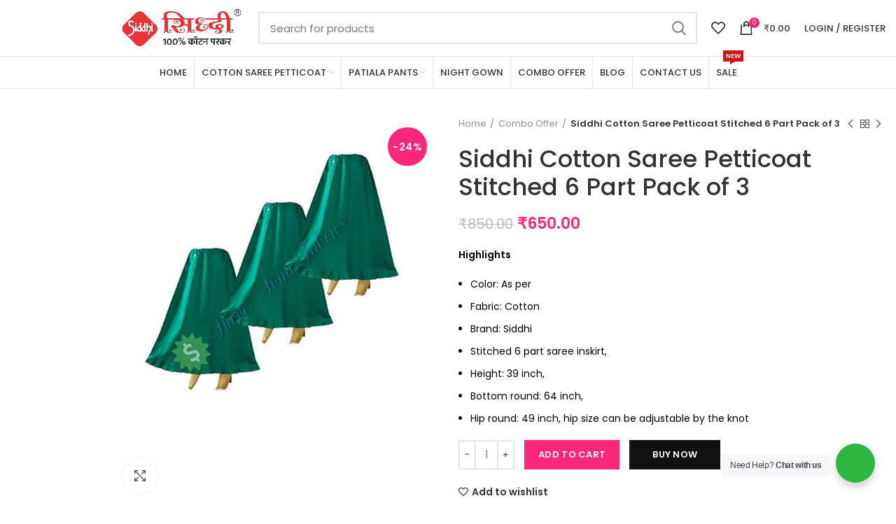

--- FILE ---
content_type: text/html; charset=UTF-8
request_url: https://cottonsareepetticoat.com/product/siddhi-cotton-saree-petticoat-stitched-6-part-pack-of-3-10/
body_size: 30852
content:
<!DOCTYPE html>
<html lang="en-US">
<head>
	<meta charset="UTF-8">
	<link rel="profile" href="http://gmpg.org/xfn/11">
	<link rel="pingback" href="https://cottonsareepetticoat.com/xmlrpc.php">

			<script>window.MSInputMethodContext && document.documentMode && document.write('<script src="https://cottonsareepetticoat.com/wp-content/themes/cottonsaree/enchanthome/js/libs/ie11CustomProperties.min.js"><\/script>');</script>
		<title>Siddhi Cotton Saree Petticoat Stitched 6 Part Pack of 3 &#8211; Cotton Saree Petticoat | Buy Wholesale 100 % Cotton Saree Petticoat Online</title>
<meta name='robots' content='max-image-preview:large' />
	
	<link rel='dns-prefetch' href='//www.googletagmanager.com' />
<link rel='dns-prefetch' href='//checkout.razorpay.com' />
<link rel='dns-prefetch' href='//fonts.googleapis.com' />
<link rel="alternate" type="application/rss+xml" title="Cotton Saree Petticoat | Buy Wholesale 100 % Cotton Saree Petticoat Online &raquo; Feed" href="https://cottonsareepetticoat.com/feed/" />
<link rel="alternate" type="application/rss+xml" title="Cotton Saree Petticoat | Buy Wholesale 100 % Cotton Saree Petticoat Online &raquo; Comments Feed" href="https://cottonsareepetticoat.com/comments/feed/" />
<link rel="alternate" type="application/rss+xml" title="Cotton Saree Petticoat | Buy Wholesale 100 % Cotton Saree Petticoat Online &raquo; Siddhi Cotton Saree Petticoat Stitched 6 Part Pack of 3 Comments Feed" href="https://cottonsareepetticoat.com/product/siddhi-cotton-saree-petticoat-stitched-6-part-pack-of-3-10/feed/" />
<link data-optimized="2" rel="stylesheet" href="https://cottonsareepetticoat.com/wp-content/litespeed/css/42e0e098c690d87df8d5b62ba67fac81.css?ver=b7d86" />

































































<link rel="preconnect" href="https://fonts.gstatic.com/" crossorigin><script type="text/javascript" id="woocommerce-google-analytics-integration-gtag-js-after">
/* <![CDATA[ */
/* Google Analytics for WooCommerce (gtag.js) */
					window.dataLayer = window.dataLayer || [];
					function gtag(){dataLayer.push(arguments);}
					// Set up default consent state.
					for ( const mode of [{"analytics_storage":"denied","ad_storage":"denied","ad_user_data":"denied","ad_personalization":"denied","region":["AT","BE","BG","HR","CY","CZ","DK","EE","FI","FR","DE","GR","HU","IS","IE","IT","LV","LI","LT","LU","MT","NL","NO","PL","PT","RO","SK","SI","ES","SE","GB","CH"]}] || [] ) {
						gtag( "consent", "default", { "wait_for_update": 500, ...mode } );
					}
					gtag("js", new Date());
					gtag("set", "developer_id.dOGY3NW", true);
					gtag("config", "G-TT1BTT7DFC", {"track_404":true,"allow_google_signals":true,"logged_in":false,"linker":{"domains":[],"allow_incoming":false},"custom_map":{"dimension1":"logged_in"}});
/* ]]> */
</script>
<script type="text/javascript" src="https://cottonsareepetticoat.com/wp-includes/js/jquery/jquery.min.js?ver=3.7.1" id="jquery-core-js"></script>
<script type="text/javascript" src="https://cottonsareepetticoat.com/wp-includes/js/jquery/jquery-migrate.min.js?ver=3.4.1" id="jquery-migrate-js"></script>
<script type="text/javascript" src="https://cottonsareepetticoat.com/wp-content/plugins/woocommerce/assets/js/jquery-blockui/jquery.blockUI.min.js?ver=2.7.0-wc.9.6.3" id="jquery-blockui-js" defer="defer" data-wp-strategy="defer"></script>
<script type="text/javascript" id="wc-add-to-cart-js-extra">
/* <![CDATA[ */
var wc_add_to_cart_params = {"ajax_url":"\/wp-admin\/admin-ajax.php","wc_ajax_url":"\/?wc-ajax=%%endpoint%%","i18n_view_cart":"View cart","cart_url":"https:\/\/cottonsareepetticoat.com\/cart\/","is_cart":"","cart_redirect_after_add":"yes"};
/* ]]> */
</script>
<script type="text/javascript" src="https://cottonsareepetticoat.com/wp-content/plugins/woocommerce/assets/js/frontend/add-to-cart.min.js?ver=9.6.3" id="wc-add-to-cart-js" defer="defer" data-wp-strategy="defer"></script>
<script type="text/javascript" src="https://cottonsareepetticoat.com/wp-content/plugins/woocommerce/assets/js/selectWoo/selectWoo.full.min.js?ver=1.0.9-wc.9.6.3" id="selectWoo-js" defer="defer" data-wp-strategy="defer"></script>
<script type="text/javascript" src="https://cottonsareepetticoat.com/wp-content/plugins/woocommerce/assets/js/js-cookie/js.cookie.min.js?ver=2.1.4-wc.9.6.3" id="js-cookie-js" defer="defer" data-wp-strategy="defer"></script>
<script type="text/javascript" id="woocommerce-js-extra">
/* <![CDATA[ */
var woocommerce_params = {"ajax_url":"\/wp-admin\/admin-ajax.php","wc_ajax_url":"\/?wc-ajax=%%endpoint%%"};
/* ]]> */
</script>
<script type="text/javascript" src="https://cottonsareepetticoat.com/wp-content/plugins/woocommerce/assets/js/frontend/woocommerce.min.js?ver=9.6.3" id="woocommerce-js" defer="defer" data-wp-strategy="defer"></script>
<script type="text/javascript" id="wc-country-select-js-extra">
/* <![CDATA[ */
var wc_country_select_params = {"countries":"{\"IN\":{\"AP\":\"Andhra Pradesh\",\"AR\":\"Arunachal Pradesh\",\"AS\":\"Assam\",\"BR\":\"Bihar\",\"CT\":\"Chhattisgarh\",\"GA\":\"Goa\",\"GJ\":\"Gujarat\",\"HR\":\"Haryana\",\"HP\":\"Himachal Pradesh\",\"JK\":\"Jammu and Kashmir\",\"JH\":\"Jharkhand\",\"KA\":\"Karnataka\",\"KL\":\"Kerala\",\"LA\":\"Ladakh\",\"MP\":\"Madhya Pradesh\",\"MH\":\"Maharashtra\",\"MN\":\"Manipur\",\"ML\":\"Meghalaya\",\"MZ\":\"Mizoram\",\"NL\":\"Nagaland\",\"OD\":\"Odisha\",\"PB\":\"Punjab\",\"RJ\":\"Rajasthan\",\"SK\":\"Sikkim\",\"TN\":\"Tamil Nadu\",\"TS\":\"Telangana\",\"TR\":\"Tripura\",\"UK\":\"Uttarakhand\",\"UP\":\"Uttar Pradesh\",\"WB\":\"West Bengal\",\"AN\":\"Andaman and Nicobar Islands\",\"CH\":\"Chandigarh\",\"DN\":\"Dadra and Nagar Haveli\",\"DD\":\"Daman and Diu\",\"DL\":\"Delhi\",\"LD\":\"Lakshadeep\",\"PY\":\"Pondicherry (Puducherry)\"}}","i18n_select_state_text":"Select an option\u2026","i18n_no_matches":"No matches found","i18n_ajax_error":"Loading failed","i18n_input_too_short_1":"Please enter 1 or more characters","i18n_input_too_short_n":"Please enter %qty% or more characters","i18n_input_too_long_1":"Please delete 1 character","i18n_input_too_long_n":"Please delete %qty% characters","i18n_selection_too_long_1":"You can only select 1 item","i18n_selection_too_long_n":"You can only select %qty% items","i18n_load_more":"Loading more results\u2026","i18n_searching":"Searching\u2026"};
/* ]]> */
</script>
<script type="text/javascript" src="https://cottonsareepetticoat.com/wp-content/plugins/woocommerce/assets/js/frontend/country-select.min.js?ver=9.6.3" id="wc-country-select-js" defer="defer" data-wp-strategy="defer"></script>
<script type="text/javascript" id="wc-address-i18n-js-extra">
/* <![CDATA[ */
var wc_address_i18n_params = {"locale":"{\"IN\":{\"postcode\":{\"label\":\"PIN Code\"},\"state\":{\"label\":\"State\"}},\"default\":{\"first_name\":{\"label\":\"First name\",\"required\":true,\"class\":[\"form-row-first\"],\"autocomplete\":\"given-name\",\"priority\":10},\"last_name\":{\"label\":\"Last name\",\"required\":true,\"class\":[\"form-row-last\"],\"autocomplete\":\"family-name\",\"priority\":20},\"company\":{\"label\":\"Company name\",\"class\":[\"form-row-wide\"],\"autocomplete\":\"organization\",\"priority\":30,\"required\":false},\"country\":{\"type\":\"country\",\"label\":\"Country \\\/ Region\",\"required\":true,\"class\":[\"form-row-wide\",\"address-field\",\"update_totals_on_change\"],\"autocomplete\":\"country\",\"priority\":40},\"address_1\":{\"label\":\"Street address\",\"placeholder\":\"House number and street name\",\"required\":true,\"class\":[\"form-row-wide\",\"address-field\"],\"autocomplete\":\"address-line1\",\"priority\":50},\"address_2\":{\"label\":\"Apartment, suite, unit, etc.\",\"label_class\":[\"screen-reader-text\"],\"placeholder\":\"Apartment, suite, unit, etc. (optional)\",\"class\":[\"form-row-wide\",\"address-field\"],\"autocomplete\":\"address-line2\",\"priority\":60,\"required\":false},\"city\":{\"label\":\"Town \\\/ City\",\"required\":true,\"class\":[\"form-row-wide\",\"address-field\"],\"autocomplete\":\"address-level2\",\"priority\":70},\"state\":{\"type\":\"state\",\"label\":\"State \\\/ County\",\"required\":true,\"class\":[\"form-row-wide\",\"address-field\"],\"validate\":[\"state\"],\"autocomplete\":\"address-level1\",\"priority\":80},\"postcode\":{\"label\":\"Postcode \\\/ ZIP\",\"required\":true,\"class\":[\"form-row-wide\",\"address-field\"],\"validate\":[\"postcode\"],\"autocomplete\":\"postal-code\",\"priority\":90}}}","locale_fields":"{\"address_1\":\"#billing_address_1_field, #shipping_address_1_field\",\"address_2\":\"#billing_address_2_field, #shipping_address_2_field\",\"state\":\"#billing_state_field, #shipping_state_field, #calc_shipping_state_field\",\"postcode\":\"#billing_postcode_field, #shipping_postcode_field, #calc_shipping_postcode_field\",\"city\":\"#billing_city_field, #shipping_city_field, #calc_shipping_city_field\"}","i18n_required_text":"required","i18n_optional_text":"optional"};
/* ]]> */
</script>
<script type="text/javascript" src="https://cottonsareepetticoat.com/wp-content/plugins/woocommerce/assets/js/frontend/address-i18n.min.js?ver=9.6.3" id="wc-address-i18n-js" defer="defer" data-wp-strategy="defer"></script>
<script type="text/javascript" id="wc-checkout-js-extra">
/* <![CDATA[ */
var wc_checkout_params = {"ajax_url":"\/wp-admin\/admin-ajax.php","wc_ajax_url":"\/?wc-ajax=%%endpoint%%","update_order_review_nonce":"7d9f836396","apply_coupon_nonce":"6c2806a625","remove_coupon_nonce":"0da39e56cf","option_guest_checkout":"yes","checkout_url":"\/?wc-ajax=checkout","is_checkout":"1","debug_mode":"","i18n_checkout_error":"There was an error processing your order. Please check for any charges in your payment method and review your <a href=\"https:\/\/cottonsareepetticoat.com\/my-account\/orders\/\">order history<\/a> before placing the order again."};
/* ]]> */
</script>
<script type="text/javascript" src="https://cottonsareepetticoat.com/wp-content/plugins/woocommerce/assets/js/frontend/checkout.min.js?ver=9.6.3" id="wc-checkout-js" defer="defer" data-wp-strategy="defer"></script>
<script type="text/javascript" src="https://cottonsareepetticoat.com/wp-content/plugins/woocommerce/assets/js/zoom/jquery.zoom.min.js?ver=1.7.21-wc.9.6.3" id="zoom-js" defer="defer" data-wp-strategy="defer"></script>
<script type="text/javascript" id="wc-single-product-js-extra">
/* <![CDATA[ */
var wc_single_product_params = {"i18n_required_rating_text":"Please select a rating","i18n_product_gallery_trigger_text":"View full-screen image gallery","review_rating_required":"yes","flexslider":{"rtl":false,"animation":"slide","smoothHeight":true,"directionNav":false,"controlNav":"thumbnails","slideshow":false,"animationSpeed":500,"animationLoop":false,"allowOneSlide":false},"zoom_enabled":"","zoom_options":[],"photoswipe_enabled":"","photoswipe_options":{"shareEl":false,"closeOnScroll":false,"history":false,"hideAnimationDuration":0,"showAnimationDuration":0},"flexslider_enabled":""};
/* ]]> */
</script>
<script type="text/javascript" src="https://cottonsareepetticoat.com/wp-content/plugins/woocommerce/assets/js/frontend/single-product.min.js?ver=9.6.3" id="wc-single-product-js" defer="defer" data-wp-strategy="defer"></script>
<script type="text/javascript" id="nta-js-popup-js-extra">
/* <![CDATA[ */
var ntawaAjax = {"url":"https:\/\/cottonsareepetticoat.com\/wp-admin\/admin-ajax.php"};
/* ]]> */
</script>
<script type="text/javascript" src="https://cottonsareepetticoat.com/wp-content/plugins/whatsapp-for-wordpress/assets/js/main.js?ver=6.7.1" id="nta-js-popup-js"></script>
<script src="https://checkout.razorpay.com/v1/checkout.js" defer="defer"></script>
<script type="text/javascript" src="https://cottonsareepetticoat.com/wp-content/themes/cottonsaree/enchanthome/js/libs/device.min.js?ver=6.1.4" id="wd-device-library-js"></script>
<link rel="https://api.w.org/" href="https://cottonsareepetticoat.com/wp-json/" /><link rel="alternate" title="JSON" type="application/json" href="https://cottonsareepetticoat.com/wp-json/wp/v2/product/923" /><link rel="EditURI" type="application/rsd+xml" title="RSD" href="https://cottonsareepetticoat.com/xmlrpc.php?rsd" />
<meta name="generator" content="WordPress 6.7.1" />
<meta name="generator" content="WooCommerce 9.6.3" />
<link rel="canonical" href="https://cottonsareepetticoat.com/product/siddhi-cotton-saree-petticoat-stitched-6-part-pack-of-3-10/" />
<link rel='shortlink' href='https://cottonsareepetticoat.com/?p=923' />
<link rel="alternate" title="oEmbed (JSON)" type="application/json+oembed" href="https://cottonsareepetticoat.com/wp-json/oembed/1.0/embed?url=https%3A%2F%2Fcottonsareepetticoat.com%2Fproduct%2Fsiddhi-cotton-saree-petticoat-stitched-6-part-pack-of-3-10%2F" />
<link rel="alternate" title="oEmbed (XML)" type="text/xml+oembed" href="https://cottonsareepetticoat.com/wp-json/oembed/1.0/embed?url=https%3A%2F%2Fcottonsareepetticoat.com%2Fproduct%2Fsiddhi-cotton-saree-petticoat-stitched-6-part-pack-of-3-10%2F&#038;format=xml" />
<meta name="theme-color" content="#fc2779">					<meta name="viewport" content="width=device-width, initial-scale=1.0, maximum-scale=1.0, user-scalable=no">
							
						<noscript><style>.woocommerce-product-gallery{ opacity: 1 !important; }</style></noscript>
	<meta name="generator" content="Elementor 3.27.2; features: additional_custom_breakpoints; settings: css_print_method-external, google_font-enabled, font_display-swap">
        

        			
			
<link rel="icon" href="https://cottonsareepetticoat.com/wp-content/uploads/2021/06/cropped-favicon-32x32.png" sizes="32x32" />
<link rel="icon" href="https://cottonsareepetticoat.com/wp-content/uploads/2021/06/cropped-favicon-192x192.png" sizes="192x192" />
<link rel="apple-touch-icon" href="https://cottonsareepetticoat.com/wp-content/uploads/2021/06/cropped-favicon-180x180.png" />
<meta name="msapplication-TileImage" content="https://cottonsareepetticoat.com/wp-content/uploads/2021/06/cropped-favicon-270x270.png" />

<!-- Google tag (gtag.js) -->
<script async src="https://www.googletagmanager.com/gtag/js?id=G-M06E17SFNK"></script>
<script>
  window.dataLayer = window.dataLayer || [];
  function gtag(){dataLayer.push(arguments);}
  gtag('js', new Date());

  gtag('config', 'G-M06E17SFNK');
</script>
</head>

<body class="product-template-default single single-product postid-923 theme-cottonsaree/enchanthome woocommerce woocommerce-page woocommerce-no-js buy-now-woo buy-now-woo--button-after-cart wrapper-full-width-content  form-style-square  form-border-width-2 woodmart-product-design-default woodmart-product-sticky-on categories-accordion-on woodmart-archive-shop woodmart-ajax-shop-on offcanvas-sidebar-tablet notifications-sticky sticky-toolbar-on elementor-default elementor-kit-623">
				
	
	<div class="website-wrapper">
									<header class="whb-header whb-sticky-shadow whb-scroll-stick whb-sticky-real">
					<div class="whb-main-header">
	
<div class="whb-row whb-top-bar whb-sticky-row whb-without-bg whb-border-fullwidth whb-color-dark whb-flex-flex-middle whb-hidden-desktop whb-hidden-mobile">
	<div class="container">
		<div class="whb-flex-row whb-top-bar-inner">
			<div class="whb-column whb-col-left whb-visible-lg whb-empty-column">
	</div>
<div class="whb-column whb-col-center whb-visible-lg whb-empty-column">
	</div>
<div class="whb-column whb-col-right whb-visible-lg whb-empty-column">
	</div>
<div class="whb-column whb-col-mobile whb-hidden-lg">
	
			<div class="wd-social-icons woodmart-social-icons text-left icons-design-default icons-size-small color-scheme-light social-share social-form-circle">
									<a rel="noopener noreferrer nofollow" href="https://www.facebook.com/sharer/sharer.php?u=https://cottonsareepetticoat.com/product/siddhi-cotton-saree-petticoat-stitched-6-part-pack-of-3-10/" target="_blank" class=" wd-social-icon social-facebook">
						<span class="wd-icon"></span>
											</a>
				
				
				
				
				
				
				
									<a rel="noopener noreferrer nofollow" href="https://www.linkedin.com/shareArticle?mini=true&url=https://cottonsareepetticoat.com/product/siddhi-cotton-saree-petticoat-stitched-6-part-pack-of-3-10/" target="_blank" class=" wd-social-icon social-linkedin">
						<span class="wd-icon"></span>
											</a>
				
				
				
				
				
				
				
				
				
									<a rel="noopener noreferrer nofollow" href="https://api.whatsapp.com/send?text=https%3A%2F%2Fcottonsareepetticoat.com%2Fproduct%2Fsiddhi-cotton-saree-petticoat-stitched-6-part-pack-of-3-10%2F" target="_blank" class="whatsapp-desktop  wd-social-icon social-whatsapp">
						<span class="wd-icon"></span>
											</a>
					
					<a rel="noopener noreferrer nofollow" href="whatsapp://send?text=https%3A%2F%2Fcottonsareepetticoat.com%2Fproduct%2Fsiddhi-cotton-saree-petticoat-stitched-6-part-pack-of-3-10%2F" target="_blank" class="whatsapp-mobile  wd-social-icon social-whatsapp">
						<span class="wd-icon"></span>
											</a>
				
								
								
				
								
				
			</div>

		</div>
		</div>
	</div>
</div>

<div class="whb-row whb-general-header whb-not-sticky-row whb-without-bg whb-border-fullwidth whb-color-dark whb-flex-flex-middle">
	<div class="container">
		<div class="whb-flex-row whb-general-header-inner">
			<div class="whb-column whb-col-left whb-visible-lg">
	<div class="whb-space-element " style="width:154px;"></div><div class="site-logo 
">
	<a href="https://cottonsareepetticoat.com/" class="wd-logo wd-main-logo woodmart-logo woodmart-main-logo" rel="home">
		<img src="https://cottonsareepetticoat.com/wp-content/uploads/2021/06/sona-logo.png" alt="Cotton Saree Petticoat | Buy Wholesale 100 % Cotton Saree Petticoat Online" style="max-width: 180px;" />	</a>
	</div>
</div>
<div class="whb-column whb-col-center whb-visible-lg">
				<div class="wd-search-form wd-header-search-form woodmart-search-form">
								<form role="search" method="get" class="searchform  wd-style-default search-style-default" action="https://cottonsareepetticoat.com/" >
					<input type="text" class="s" placeholder="Search for products" value="" name="s" aria-label="Search" title="Search for products" />
					<input type="hidden" name="post_type" value="product">
										<button type="submit" class="searchsubmit">
						<span>
							Search						</span>
											</button>
				</form>
											</div>
		</div>
<div class="whb-column whb-col-right whb-visible-lg">
	
<div class="wd-header-wishlist wd-tools-element wd-style-icon woodmart-wishlist-info-widget" title="My Wishlist">
	<a href="https://cottonsareepetticoat.com/wishlist/">
		<span class="wd-tools-icon wishlist-icon">
			
					</span>
		<span class="wd-tools-text wishlist-label">
			Wishlist		</span>
	</a>
</div>

<div class="wd-header-cart wd-tools-element wd-design-2 woodmart-cart-alt woodmart-shopping-cart woodmart-cart-design-2">
	<a href="https://cottonsareepetticoat.com/cart/" title="Shopping cart">
		<span class="wd-tools-icon wd-icon-alt woodmart-cart-icon">
													<span class="wd-cart-number woodmart-cart-number">0 <span>items</span></span>
							</span>
		<span class="wd-tools-text woodmart-cart-totals">
			
			<span class="subtotal-divider">/</span>
						<span class="wd-cart-subtotal woodmart-cart-subtotal"><span class="woocommerce-Price-amount amount"><bdi><span class="woocommerce-Price-currencySymbol">&#8377;</span>0.00</bdi></span></span>
				</span>
	</a>
	</div>
<div class="wd-header-my-account wd-tools-element wd-event-hover  wd-with-username wd-account-style-text my-account-with-text woodmart-header-links woodmart-navigation item-event-hover menu-simple-dropdown">
			<a href="https://cottonsareepetticoat.com/my-account/" title="My account">
			<span class="wd-tools-icon">
							</span>
			<span class="wd-tools-text">
				Login / Register			</span>
		</a>
		
		
					<div class="wd-dropdown wd-dropdown-register menu-item-register sub-menu-dropdown">
						<div class="login-dropdown-inner">
							<span class="login-title"><span>Sign in</span><a class="create-account-link" href="https://cottonsareepetticoat.com/my-account/?action=register">Create an Account</a></span>
										<form method="post" class="login woocommerce-form woocommerce-form-login 
						" action="https://cottonsareepetticoat.com/my-account/" >

				
				
				<p class="woocommerce-FormRow woocommerce-FormRow--wide form-row form-row-wide form-row-username">
					<label for="username">Username or email address&nbsp;<span class="required">*</span></label>
					<input type="text" class="woocommerce-Input woocommerce-Input--text input-text" name="username" id="username" value="" />				</p>
				<p class="woocommerce-FormRow woocommerce-FormRow--wide form-row form-row-wide form-row-password">
					<label for="password">Password&nbsp;<span class="required">*</span></label>
					<input class="woocommerce-Input woocommerce-Input--text input-text" type="password" name="password" id="password" autocomplete="current-password" />
				</p>

				
				<p class="form-row">
					<input type="hidden" id="woocommerce-login-nonce" name="woocommerce-login-nonce" value="ab3bd0b439" /><input type="hidden" name="_wp_http_referer" value="/product/siddhi-cotton-saree-petticoat-stitched-6-part-pack-of-3-10/" />										<button type="submit" class="button woocommerce-button woocommerce-form-login__submit" name="login" value="Log in">Log in</button>
				</p>

				<div class="login-form-footer">
					<a href="https://cottonsareepetticoat.com/my-account/lost-password/" class="woocommerce-LostPassword lost_password">Lost your password?</a>
					<label class="woocommerce-form__label woocommerce-form__label-for-checkbox woocommerce-form-login__rememberme">
						<input class="woocommerce-form__input woocommerce-form__input-checkbox" name="rememberme" type="checkbox" value="forever" title="Remember me" aria-label="Remember me" /> <span>Remember me</span>
					</label>
				</div>
				
				
				
			</form>

		
						</div>
					</div>
					</div>
</div>
<div class="whb-column whb-mobile-left whb-hidden-lg">
	<div class="wd-tools-element wd-header-mobile-nav wd-style-text woodmart-burger-icon">
	<a href="#" rel="nofollow">
		<span class="wd-tools-icon woodmart-burger">
					</span>
	
		<span class="wd-tools-text">Menu</span>
	</a>
</div><!--END wd-header-mobile-nav--></div>
<div class="whb-column whb-mobile-center whb-hidden-lg">
	<div class="site-logo 
">
	<a href="https://cottonsareepetticoat.com/" class="wd-logo wd-main-logo woodmart-logo woodmart-main-logo" rel="home">
		<img src="https://cottonsareepetticoat.com/wp-content/uploads/2021/06/sona-logo.png" alt="Cotton Saree Petticoat | Buy Wholesale 100 % Cotton Saree Petticoat Online" style="max-width: 140px;" />	</a>
	</div>
</div>
<div class="whb-column whb-mobile-right whb-hidden-lg">
	
<div class="wd-header-cart wd-tools-element wd-design-5 woodmart-cart-alt cart-widget-opener woodmart-shopping-cart woodmart-cart-design-5">
	<a href="https://cottonsareepetticoat.com/cart/" title="Shopping cart">
		<span class="wd-tools-icon wd-icon-alt woodmart-cart-icon">
													<span class="wd-cart-number woodmart-cart-number">0 <span>items</span></span>
							</span>
		<span class="wd-tools-text woodmart-cart-totals">
			
			<span class="subtotal-divider">/</span>
						<span class="wd-cart-subtotal woodmart-cart-subtotal"><span class="woocommerce-Price-amount amount"><bdi><span class="woocommerce-Price-currencySymbol">&#8377;</span>0.00</bdi></span></span>
				</span>
	</a>
	</div>
</div>
		</div>
	</div>
</div>

<div class="whb-row whb-header-bottom whb-sticky-row whb-without-bg whb-border-fullwidth whb-color-dark whb-flex-equal-sides whb-hidden-mobile">
	<div class="container">
		<div class="whb-flex-row whb-header-bottom-inner">
			<div class="whb-column whb-col-left whb-visible-lg">
	<div class="whb-space-element " style="width:100px;"></div></div>
<div class="whb-column whb-col-center whb-visible-lg">
	<div class="wd-header-nav wd-header-main-nav text-left wd-full-height navigation-style-bordered" role="navigation">
	<ul id="menu-primary-menu" class="menu wd-nav wd-nav-main wd-style-bordered"><li id="menu-item-26" class="menu-item menu-item-type-post_type menu-item-object-page menu-item-home menu-item-26 item-level-0 menu-item-design-default menu-simple-dropdown wd-event-hover"><a href="https://cottonsareepetticoat.com/" class="woodmart-nav-link"><span class="nav-link-text">Home</span></a></li>
<li id="menu-item-29" class="menu-item menu-item-type-custom menu-item-object-custom menu-item-has-children menu-item-29 item-level-0 menu-item-design-default menu-simple-dropdown wd-event-hover"><a href="/product-category/cotton-saree-petticoat/" class="woodmart-nav-link"><span class="nav-link-text">Cotton Saree Petticoat</span></a><div class="color-scheme-dark wd-design-default wd-dropdown-menu wd-dropdown sub-menu-dropdown"><div class="container">
<ul class="wd-sub-menu sub-menu color-scheme-dark">
	<li id="menu-item-30" class="menu-item menu-item-type-custom menu-item-object-custom menu-item-30 item-level-1"><a href="/product-category/cotton-saree-petticoat/6-kali-cotton-petticoat/" class="woodmart-nav-link">6 Kali Cotton Petticoat</a></li>
	<li id="menu-item-32" class="menu-item menu-item-type-custom menu-item-object-custom menu-item-32 item-level-1"><a href="/product-category/cotton-saree-petticoat/8-kali-cotton-petticoat/" class="woodmart-nav-link">8 Kali Cotton Petticoat</a></li>
	<li id="menu-item-33" class="menu-item menu-item-type-custom menu-item-object-custom menu-item-33 item-level-1"><a href="/product-category/cotton-saree-petticoat/9-kali-cotton-petticoat/" class="woodmart-nav-link">9 Kali Cotton Petticoat</a></li>
</ul>
</div>
</div>
</li>
<li id="menu-item-34" class="menu-item menu-item-type-custom menu-item-object-custom menu-item-has-children menu-item-34 item-level-0 menu-item-design-default menu-simple-dropdown wd-event-hover"><a href="/product-category/patiala-pants/" class="woodmart-nav-link"><span class="nav-link-text">Patiala Pants</span></a><div class="color-scheme-dark wd-design-default wd-dropdown-menu wd-dropdown sub-menu-dropdown"><div class="container">
<ul class="wd-sub-menu sub-menu color-scheme-dark">
	<li id="menu-item-35" class="menu-item menu-item-type-custom menu-item-object-custom menu-item-35 item-level-1"><a href="/product-category/patiala-pants/full-patiala-pants/" class="woodmart-nav-link">Full Patiala Pants</a></li>
	<li id="menu-item-36" class="menu-item menu-item-type-custom menu-item-object-custom menu-item-36 item-level-1"><a href="/product-category/patiala-pants/semi-patiala-pants/" class="woodmart-nav-link">Semi Patiala Pants</a></li>
</ul>
</div>
</div>
</li>
<li id="menu-item-988" class="menu-item menu-item-type-taxonomy menu-item-object-product_cat menu-item-988 item-level-0 menu-item-design-default menu-simple-dropdown wd-event-hover"><a href="https://cottonsareepetticoat.com/product-category/night-gown/" class="woodmart-nav-link"><span class="nav-link-text">Night Gown</span></a></li>
<li id="menu-item-3756" class="menu-item menu-item-type-taxonomy menu-item-object-product_cat current-product-ancestor current-menu-parent current-product-parent menu-item-3756 item-level-0 menu-item-design-default menu-simple-dropdown wd-event-hover"><a href="https://cottonsareepetticoat.com/product-category/combo-offer/" class="woodmart-nav-link"><span class="nav-link-text">Combo Offer</span></a></li>
<li id="menu-item-3812" class="menu-item menu-item-type-taxonomy menu-item-object-category menu-item-3812 item-level-0 menu-item-design-default menu-simple-dropdown wd-event-hover"><a href="https://cottonsareepetticoat.com/category/blog/" class="woodmart-nav-link"><span class="nav-link-text">BLOG</span></a></li>
<li id="menu-item-1557" class="menu-item menu-item-type-post_type menu-item-object-page menu-item-1557 item-level-0 menu-item-design-default menu-simple-dropdown wd-event-hover"><a href="https://cottonsareepetticoat.com/contact-us/" class="woodmart-nav-link"><span class="nav-link-text">Contact Us</span></a></li>
<li id="menu-item-629" class="menu-item menu-item-type-custom menu-item-object-custom menu-item-629 item-level-0 menu-item-design-default menu-simple-dropdown wd-event-hover item-with-label item-label-red"><a href="/product-category/cotton-saree-petticoat/8-kali-cotton-petticoat/" class="woodmart-nav-link"><span class="nav-link-text">SALE</span><span class="menu-label menu-label-red">New</span></a></li>
</ul></div><!--END MAIN-NAV-->
</div>
<div class="whb-column whb-col-right whb-visible-lg">
	
<div class="wd-header-text set-cont-mb-s reset-last-child  whb-text-element"></div>
</div>
<div class="whb-column whb-col-mobile whb-hidden-lg whb-empty-column">
	</div>
		</div>
	</div>
</div>
</div>
				</header>
			
								<div class="main-page-wrapper">
		
						
			
		<!-- MAIN CONTENT AREA -->
				<div class="container-fluid">
			<div class="row content-layout-wrapper align-items-start">
				
	<div class="site-content shop-content-area col-12 breadcrumbs-location-summary content-with-products" role="main">
	
		

<div class="container">
	</div>


<div id="product-923" class="single-product-page single-product-content product-design-default tabs-location-standard tabs-type-tabs meta-location-add_to_cart reviews-location-tabs product-sticky-on product-no-bg product type-product post-923 status-publish first instock product_cat-combo-offer product_tag-inskirt product_tag-petticoat product_tag-saree-petticoat has-post-thumbnail sale virtual purchasable product-type-simple">

	<div class="container">

		<div class="woocommerce-notices-wrapper"></div>
		<div class="row product-image-summary-wrap">
			<div class="product-image-summary col-lg-12 col-12 col-md-12">
				<div class="row product-image-summary-inner">
					<div class="col-lg-6 col-12 col-md-6 product-images" >
						<div class="product-images-inner">
							<div class="product-labels labels-rounded"><span class="onsale product-label">-24%</span></div><div class="woocommerce-product-gallery woocommerce-product-gallery--with-images woocommerce-product-gallery--with-images woocommerce-product-gallery--columns-4 images images row align-items-start thumbs-position-left image-action-zoom" style="opacity: 0; transition: opacity .25s ease-in-out;">
	<div class="col-lg-9 order-lg-last">

		<figure class="woocommerce-product-gallery__wrapper owl-items-lg-1 owl-items-md-1 owl-items-sm-1 owl-items-xs-1 owl-carousel">
			<div class="product-image-wrap"><figure data-thumb="https://cottonsareepetticoat.com/wp-content/uploads/2021/06/co10-150x150.jpg" class="woocommerce-product-gallery__image"><a data-elementor-open-lightbox="no" href="https://cottonsareepetticoat.com/wp-content/uploads/2021/06/co10.jpg"><img fetchpriority="high" width="600" height="599" src="https://cottonsareepetticoat.com/wp-content/uploads/2021/06/co10.jpg" class="wp-post-image wp-post-image" alt="" title="co10" data-caption="" data-src="https://cottonsareepetticoat.com/wp-content/uploads/2021/06/co10.jpg" data-large_image="https://cottonsareepetticoat.com/wp-content/uploads/2021/06/co10.jpg" data-large_image_width="601" data-large_image_height="600" decoding="async" srcset="https://cottonsareepetticoat.com/wp-content/uploads/2021/06/co10.jpg 601w, https://cottonsareepetticoat.com/wp-content/uploads/2021/06/co10-300x300.jpg 300w, https://cottonsareepetticoat.com/wp-content/uploads/2021/06/co10-150x150.jpg 150w" sizes="(max-width: 600px) 100vw, 600px" /></a></figure></div><div class="product-image-wrap"><figure data-thumb="https://cottonsareepetticoat.com/wp-content/uploads/2021/06/6kali-150x180.jpeg" class="woocommerce-product-gallery__image"><a data-elementor-open-lightbox="no" href="https://cottonsareepetticoat.com/wp-content/uploads/2021/06/6kali.jpeg"><img width="500" height="600" src="https://cottonsareepetticoat.com/wp-content/uploads/2021/06/6kali.jpeg" class="" alt="" title="6kali" data-caption="" data-src="https://cottonsareepetticoat.com/wp-content/uploads/2021/06/6kali.jpeg" data-large_image="https://cottonsareepetticoat.com/wp-content/uploads/2021/06/6kali.jpeg" data-large_image_width="500" data-large_image_height="600" decoding="async" srcset="https://cottonsareepetticoat.com/wp-content/uploads/2021/06/6kali.jpeg 500w, https://cottonsareepetticoat.com/wp-content/uploads/2021/06/6kali-300x360.jpeg 300w, https://cottonsareepetticoat.com/wp-content/uploads/2021/06/6kali-150x180.jpeg 150w, https://cottonsareepetticoat.com/wp-content/uploads/2021/06/6kali-250x300.jpeg 250w" sizes="(max-width: 500px) 100vw, 500px" /></a></figure></div>		</figure>
					<div class="product-additional-galleries">
					<div class="wd-show-product-gallery-wrap  wd-gallery-btn"><a href="#" rel="nofollow" class="woodmart-show-product-gallery"><span>Click to enlarge</span></a></div>
					</div>
			</div>

			<div class="col-lg-3 order-lg-first">
			<div class=" thumbnails owl-items-sm-3 owl-items-xs-3"></div>
		</div>
	</div>
						</div>
					</div>
										<div class="col-lg-6 col-12 col-md-6 summary entry-summary">
						<div class="summary-inner">
															<div class="single-breadcrumbs-wrapper">
									<div class="single-breadcrumbs">
																					<nav class="woocommerce-breadcrumb" aria-label="Breadcrumb"><a href="https://cottonsareepetticoat.com" class="breadcrumb-link ">Home</a><a href="https://cottonsareepetticoat.com/product-category/combo-offer/" class="breadcrumb-link breadcrumb-link-last">Combo Offer</a><span class="breadcrumb-last"> Siddhi Cotton Saree Petticoat Stitched 6 Part Pack of 3</span></nav>										
																								<div class="wd-products-nav woodmart-products-nav">
								<div class="product-btn product-prev">
					<a href="https://cottonsareepetticoat.com/product/siddhi-cotton-saree-petticoat-stitched-6-part-pack-of-3-9/">Previous product<span class="product-btn-icon"></span></a>
					<div class="wrapper-short">
						<div class="product-short">
							<div class="product-short-image">
								<a href="https://cottonsareepetticoat.com/product/siddhi-cotton-saree-petticoat-stitched-6-part-pack-of-3-9/" class="product-thumb">
									<img width="300" height="300" src="https://cottonsareepetticoat.com/wp-content/uploads/2021/06/co9-300x300.jpg" class="attachment-woocommerce_thumbnail size-woocommerce_thumbnail" alt="" decoding="async" srcset="https://cottonsareepetticoat.com/wp-content/uploads/2021/06/co9-300x300.jpg 300w, https://cottonsareepetticoat.com/wp-content/uploads/2021/06/co9-150x150.jpg 150w, https://cottonsareepetticoat.com/wp-content/uploads/2021/06/co9.jpg 500w" sizes="(max-width: 300px) 100vw, 300px" />								</a>
							</div>
							<div class="product-short-description">
								<a href="https://cottonsareepetticoat.com/product/siddhi-cotton-saree-petticoat-stitched-6-part-pack-of-3-9/" class="wd-entities-title">
									Siddhi Cotton Saree Petticoat Stitched 6 Part Pack of 3								</a>
								<span class="price">
																	</span>
							</div>
						</div>
					</div>
				</div>
				
				<a href="https://cottonsareepetticoat.com/shop/" class="wd-back-btn woodmart-back-btn">
					<span>
						Back to products					</span>
				</a>

								<div class="product-btn product-next">
					<a href="https://cottonsareepetticoat.com/product/siddhi-cotton-saree-petticoat-stitched-8-part-pack-of-3/">Next product<span class="product-btn-icon"></span></a>
					<div class="wrapper-short">
						<div class="product-short">
							<div class="product-short-image">
								<a href="https://cottonsareepetticoat.com/product/siddhi-cotton-saree-petticoat-stitched-8-part-pack-of-3/" class="product-thumb">
									<img loading="lazy" width="300" height="299" src="https://cottonsareepetticoat.com/wp-content/uploads/2021/06/co1-300x299.jpg" class="attachment-woocommerce_thumbnail size-woocommerce_thumbnail" alt="" decoding="async" srcset="https://cottonsareepetticoat.com/wp-content/uploads/2021/06/co1-300x299.jpg 300w, https://cottonsareepetticoat.com/wp-content/uploads/2021/06/co1-150x150.jpg 150w, https://cottonsareepetticoat.com/wp-content/uploads/2021/06/co1.jpg 601w" sizes="(max-width: 300px) 100vw, 300px" />								</a>
							</div>
							<div class="product-short-description">
								<a href="https://cottonsareepetticoat.com/product/siddhi-cotton-saree-petticoat-stitched-8-part-pack-of-3/" class="wd-entities-title">
									Siddhi Cotton Saree Petticoat Stitched 8 Part Pack of 3								</a>
								<span class="price">
									<del aria-hidden="true"><span class="woocommerce-Price-amount amount"><span class="woocommerce-Price-currencySymbol">&#8377;</span>850.00</span></del> <span class="screen-reader-text">Original price was: &#8377;850.00.</span><ins aria-hidden="true"><span class="woocommerce-Price-amount amount"><span class="woocommerce-Price-currencySymbol">&#8377;</span>650.00</span></ins><span class="screen-reader-text">Current price is: &#8377;650.00.</span>								</span>
							</div>
						</div>
					</div>
				</div>
							</div>
																					</div>
								</div>
							
							
<h1 itemprop="name" class="product_title wd-entities-title">Siddhi Cotton Saree Petticoat Stitched 6 Part Pack of 3</h1><p class="price"><del aria-hidden="true"><span class="woocommerce-Price-amount amount"><bdi><span class="woocommerce-Price-currencySymbol">&#8377;</span>850.00</bdi></span></del> <span class="screen-reader-text">Original price was: &#8377;850.00.</span><ins aria-hidden="true"><span class="woocommerce-Price-amount amount"><bdi><span class="woocommerce-Price-currencySymbol">&#8377;</span>650.00</bdi></span></ins><span class="screen-reader-text">Current price is: &#8377;650.00.</span></p>
<div class="woocommerce-product-details__short-description">
	<p><b>Highlights</b></p>
<ul>
<li>Color: As per</li>
<li>Fabric: Cotton</li>
<li>Brand: Siddhi</li>
<li>Stitched 6 part saree inskirt,</li>
<li>Height: 39 inch,</li>
<li>Bottom round: 64 inch,</li>
<li>Hip round: 49 inch, hip size can be adjustable by the knot</li>
</ul>
</div>
					
	
	<form class="cart" action="https://cottonsareepetticoat.com/product/siddhi-cotton-saree-petticoat-stitched-6-part-pack-of-3-10/" method="post" enctype='multipart/form-data'>
		
			<div class="quantity">
				<input type="button" value="-" class="minus" />
		<label class="screen-reader-text" for="quantity_6974f4e832fee">Siddhi Cotton Saree Petticoat Stitched 6 Part Pack of 3 quantity</label>
		<input
			type="number"
			id="quantity_6974f4e832fee"
			class="input-text qty text"
			step="1"
			min="1"
			max=""
			name="quantity"
			value="1"
			title="Qty"
			size="4"
			placeholder=""
			inputmode="numeric" />
		<input type="button" value="+" class="plus" />
			</div>
	
		<button type="submit" name="add-to-cart" value="923" class="single_add_to_cart_button button alt">Add to cart</button>

				<button type="submit" name="wsb-buy-now" value="923" class="wsb-button js-wsb-add-to-cart" >Buy Now</button>
			</form>

	
							<div class="wd-wishlist-btn wd-action-btn wd-style-text wd-wishlist-icon woodmart-wishlist-btn">
				<a class="" href="https://cottonsareepetticoat.com/wishlist/" data-key="f6760b7566" data-product-id="923" data-added-text="Browse Wishlist">Add to wishlist</a>
			</div>
		<div class="product_meta">

	
			
		<span class="sku_wrapper">SKU: <span class="sku">SSFRCO-10</span></span>

	
	<span class="posted_in">Category: <a href="https://cottonsareepetticoat.com/product-category/combo-offer/" rel="tag">Combo Offer</a></span>
	<span class="tagged_as">Tags: <a href="https://cottonsareepetticoat.com/product-tag/inskirt/" rel="tag">Inskirt</a><span class="meta-sep">,</span> <a href="https://cottonsareepetticoat.com/product-tag/petticoat/" rel="tag">petticoat</a><span class="meta-sep">,</span> <a href="https://cottonsareepetticoat.com/product-tag/saree-petticoat/" rel="tag">Saree Petticoat</a></span>
	
</div>
							<div class="product-share">
					<span class="share-title">Share</span>
					
			<div class="wd-social-icons woodmart-social-icons text-center icons-design-default icons-size-small color-scheme-dark social-share social-form-circle">
									<a rel="noopener noreferrer nofollow" href="https://www.facebook.com/sharer/sharer.php?u=https://cottonsareepetticoat.com/product/siddhi-cotton-saree-petticoat-stitched-6-part-pack-of-3-10/" target="_blank" class=" wd-social-icon social-facebook">
						<span class="wd-icon"></span>
											</a>
				
				
				
				
				
				
				
									<a rel="noopener noreferrer nofollow" href="https://www.linkedin.com/shareArticle?mini=true&url=https://cottonsareepetticoat.com/product/siddhi-cotton-saree-petticoat-stitched-6-part-pack-of-3-10/" target="_blank" class=" wd-social-icon social-linkedin">
						<span class="wd-icon"></span>
											</a>
				
				
				
				
				
				
				
				
				
									<a rel="noopener noreferrer nofollow" href="https://api.whatsapp.com/send?text=https%3A%2F%2Fcottonsareepetticoat.com%2Fproduct%2Fsiddhi-cotton-saree-petticoat-stitched-6-part-pack-of-3-10%2F" target="_blank" class="whatsapp-desktop  wd-social-icon social-whatsapp">
						<span class="wd-icon"></span>
											</a>
					
					<a rel="noopener noreferrer nofollow" href="whatsapp://send?text=https%3A%2F%2Fcottonsareepetticoat.com%2Fproduct%2Fsiddhi-cotton-saree-petticoat-stitched-6-part-pack-of-3-10%2F" target="_blank" class="whatsapp-mobile  wd-social-icon social-whatsapp">
						<span class="wd-icon"></span>
											</a>
				
								
								
				
								
				
			</div>

						</div>
											</div>
					</div>
				</div><!-- .summary -->
			</div>

			
		</div>
		
		
	</div>

			<div class="product-tabs-wrapper">
			<div class="container">
				<div class="row">
					<div class="col-12 poduct-tabs-inner">
						
	<div class="woocommerce-tabs wc-tabs-wrapper tabs-layout-tabs">
		<ul class="tabs wc-tabs">
							<li class="description_tab active">
					<a href="#tab-description">Description</a>
				</li>
											<li class="reviews_tab ">
					<a href="#tab-reviews">Reviews (0)</a>
				</li>
											<li class="wd_additional_tab_tab ">
					<a href="#tab-wd_additional_tab">About Manufacturer</a>
				</li>
									</ul>
					<div class="wd-tab-wrapper woodmart-tab-wrapper">
				<a href="#tab-description" class="wd-accordion-title woodmart-accordion-title tab-title-description active">Description</a>
				<div class="woocommerce-Tabs-panel woocommerce-Tabs-panel--description panel entry-content wc-tab" id="tab-description">
					<div class="wc-tab-inner 
										">
						<div class="">
							

<p>Complete your ethnic ensemble with Inskirt Saree Petticoats from the house Of Shree Sona Fabrics. The petticoat is Made in cotton fabric, The Petticoat is light in weight and soft against the skin. Tailored in a regular fit, you can team this with a wide range of Sarees. This is a 100% Cotton Petticoat With Interlocking Stitching and Also With Computer Stitching at the Waist and bottom.</p>
						</div>
					</div>
				</div>
			</div>
								<div class="wd-tab-wrapper woodmart-tab-wrapper">
				<a href="#tab-reviews" class="wd-accordion-title woodmart-accordion-title tab-title-reviews ">Reviews (0)</a>
				<div class="woocommerce-Tabs-panel woocommerce-Tabs-panel--reviews panel entry-content wc-tab" id="tab-reviews">
					<div class="wc-tab-inner 
										">
						<div class="">
							<div id="reviews" class="woocommerce-Reviews">
	<div id="comments">
		<h2 class="woocommerce-Reviews-title">
			Reviews		</h2>

					<p class="woocommerce-noreviews">There are no reviews yet.</p>
			</div>

			<div id="review_form_wrapper">
			<div id="review_form">
					<div id="respond" class="comment-respond">
		<span id="reply-title" class="comment-reply-title">Be the first to review &ldquo;Siddhi Cotton Saree Petticoat Stitched 6 Part Pack of 3&rdquo; <small><a rel="nofollow" id="cancel-comment-reply-link" href="/product/siddhi-cotton-saree-petticoat-stitched-6-part-pack-of-3-10/#respond" style="display:none;">Cancel reply</a></small></span><form action="https://cottonsareepetticoat.com/wp-comments-post.php" method="post" id="commentform" class="comment-form" novalidate><p class="comment-notes"><span id="email-notes">Your email address will not be published.</span> <span class="required-field-message">Required fields are marked <span class="required">*</span></span></p><div class="comment-form-rating"><label for="rating">Your rating&nbsp;<span class="required">*</span></label><select name="rating" id="rating" required>
						<option value="">Rate&hellip;</option>
						<option value="5">Perfect</option>
						<option value="4">Good</option>
						<option value="3">Average</option>
						<option value="2">Not that bad</option>
						<option value="1">Very poor</option>
					</select></div><p class="comment-form-comment"><label for="comment">Your review&nbsp;<span class="required">*</span></label><textarea id="comment" name="comment" cols="45" rows="8" required></textarea></p><p class="comment-form-author"><label for="author">Name&nbsp;<span class="required">*</span></label><input id="author" name="author" type="text" autocomplete="name" value="" size="30" required /></p>
<p class="comment-form-email"><label for="email">Email&nbsp;<span class="required">*</span></label><input id="email" name="email" type="email" autocomplete="email" value="" size="30" required /></p>
<p class="comment-form-cookies-consent"><input id="wp-comment-cookies-consent" name="wp-comment-cookies-consent" type="checkbox" value="yes" /> <label for="wp-comment-cookies-consent">Save my name, email, and website in this browser for the next time I comment.</label></p>
<p class="form-submit"><input name="submit" type="submit" id="submit" class="submit" value="Submit" /> <input type='hidden' name='comment_post_ID' value='923' id='comment_post_ID' />
<input type='hidden' name='comment_parent' id='comment_parent' value='0' />
</p></form>	</div><!-- #respond -->
				</div>
		</div>
	
	<div class="clear"></div>
</div>
						</div>
					</div>
				</div>
			</div>
								<div class="wd-tab-wrapper woodmart-tab-wrapper">
				<a href="#tab-wd_additional_tab" class="wd-accordion-title woodmart-accordion-title tab-title-wd_additional_tab ">About Manufacturer</a>
				<div class="woocommerce-Tabs-panel woocommerce-Tabs-panel--wd_additional_tab panel entry-content wc-tab" id="tab-wd_additional_tab">
					<div class="wc-tab-inner 
										">
						<div class="">
							Shree Sona Fabrics are the leading manufacturer and supplier in the export quality of cotton saree petticoat. We specialize in manufacturer and suppliers of cotton saree petticoats. The cotton petticoats are the best in quality. The cotton saree petticoat offered by us is made from pure cotton and also are full in length and width. Our products are available in various colors, with double stitching.						</div>
					</div>
				</div>
			</div>
								</div>

					</div>
				</div>	
			</div>
		</div>
	
	
	<div class="container related-and-upsells">
	<div class="related-products">
		
				<h3 class="title slider-title">Related products</h3>
				
					<div id="carousel-460"
				 class="wd-carousel-container  slider-type-product wd-carousel-spacing-30 products-bordered-grid wd-wpb" data-owl-carousel data-desktop="4" data-tablet_landscape="4" data-tablet="3" data-mobile="2">
								<div class="owl-carousel owl-items-lg-4 owl-items-md-4 owl-items-sm-3 owl-items-xs-2">
					
							<div class="slide-product owl-carousel-item">
			
											<div class="product-grid-item wd-with-labels product wd-hover-tiled woodmart-hover-tiled type-product post-798 status-publish last instock product_cat-cotton-saree-petticoat product_cat-8-kali-cotton-petticoat product_tag-inskirt product_tag-petticoat product_tag-saree-petticoat has-post-thumbnail sale shipping-taxable purchasable product-type-variable" data-loop="1" data-id="798">

	
<div class="product-wrapper">
	<div class="product-element-top">
		<a href="https://cottonsareepetticoat.com/product/siddhi-cotton-saree-petticoat-inskirt-stitched-8-part-6/" class="product-image-link">
			<div class="product-labels labels-rounded"><span class="onsale product-label">-65%</span></div><img width="300" height="450" src="https://cottonsareepetticoat.com/wp-content/uploads/2021/01/nv1-300x450.jpg" class="attachment-woocommerce_thumbnail size-woocommerce_thumbnail wp-image-114" alt="" decoding="async" srcset="https://cottonsareepetticoat.com/wp-content/uploads/2021/01/nv1-300x450.jpg 300w, https://cottonsareepetticoat.com/wp-content/uploads/2021/01/nv1-150x225.jpg 150w, https://cottonsareepetticoat.com/wp-content/uploads/2021/01/nv1.jpg 500w" sizes="(max-width: 300px) 100vw, 300px" />		</a>
					<div class="hover-img">
				<a href="https://cottonsareepetticoat.com/product/siddhi-cotton-saree-petticoat-inskirt-stitched-8-part-6/">
					<img width="300" height="450" src="https://cottonsareepetticoat.com/wp-content/uploads/2021/01/nv2-300x450.jpg" class="attachment-woocommerce_thumbnail size-woocommerce_thumbnail wp-image-115" alt="" decoding="async" srcset="https://cottonsareepetticoat.com/wp-content/uploads/2021/01/nv2-300x450.jpg 300w, https://cottonsareepetticoat.com/wp-content/uploads/2021/01/nv2-150x225.jpg 150w, https://cottonsareepetticoat.com/wp-content/uploads/2021/01/nv2.jpg 500w" sizes="(max-width: 300px) 100vw, 300px" />				</a>
			</div>
					<div class="wd-buttons wd-pos-r-t woodmart-buttons">
						<div class="wd-add-btn wd-action-btn wd-style-icon wd-add-cart-icon wd-add-cart-btn woodmart-add-btn"><a href="https://cottonsareepetticoat.com/product/siddhi-cotton-saree-petticoat-inskirt-stitched-8-part-6/" data-quantity="1" class="button product_type_variable add_to_cart_button add-to-cart-loop" data-product_id="798" data-product_sku="SSFR-34" aria-label="Select options for &ldquo;Siddhi Cotton Saree Petticoat/Inskirt Stitched 8 Part&rdquo;" rel="nofollow"><span>Select options</span></a></div>
						<div class="quick-view wd-action-btn wd-style-icon wd-quick-view-icon wd-quick-view-btn">
				<a 
					href="https://cottonsareepetticoat.com/product/siddhi-cotton-saree-petticoat-inskirt-stitched-8-part-6/" 
					class="open-quick-view quick-view-button"
					data-id="798">Quick view</a>
			</div>
											<div class="wd-wishlist-btn wd-action-btn wd-style-icon wd-wishlist-icon woodmart-wishlist-btn">
				<a class="" href="https://cottonsareepetticoat.com/wishlist/" data-key="f6760b7566" data-product-id="798" data-added-text="Browse Wishlist">Add to wishlist</a>
			</div>
				</div> 
					<div class="quick-shop-wrapper wd-fill wd-scroll">
				<div class="quick-shop-close wd-action-btn wd-style-text wd-cross-icon"><a href="#" rel="nofollow noopener">Close</a></div>
				<div class="quick-shop-form wd-scroll-content">
				</div>
			</div>
			</div>

	<div class="product-element-bottom">
		<h3 class="wd-entities-title"><a href="https://cottonsareepetticoat.com/product/siddhi-cotton-saree-petticoat-inskirt-stitched-8-part-6/">Siddhi Cotton Saree Petticoat/Inskirt Stitched 8 Part</a></h3>						
	<span class="price"><del aria-hidden="true"><span class="woocommerce-Price-amount amount"><bdi><span class="woocommerce-Price-currencySymbol">&#8377;</span>750.00</bdi></span></del> <span class="screen-reader-text">Original price was: &#8377;750.00.</span><ins aria-hidden="true"><span class="woocommerce-Price-amount amount"><bdi><span class="woocommerce-Price-currencySymbol">&#8377;</span>259.00</bdi></span></ins><span class="screen-reader-text">Current price is: &#8377;259.00.</span></span>
				
			</div>
</div>

</div>	
					
		</div>
				<div class="slide-product owl-carousel-item">
			
											<div class="product-grid-item wd-with-labels product wd-hover-tiled woodmart-hover-tiled type-product post-780 status-publish first instock product_cat-cotton-saree-petticoat product_cat-6-kali-cotton-petticoat product_tag-inskirt product_tag-petticoat product_tag-saree-petticoat has-post-thumbnail sale shipping-taxable purchasable product-type-variable" data-loop="2" data-id="780">

	
<div class="product-wrapper">
	<div class="product-element-top">
		<a href="https://cottonsareepetticoat.com/product/siddhi-cotton-saree-petticoat-inskirt-stitched-6-part-2/" class="product-image-link">
			<div class="product-labels labels-rounded"><span class="onsale product-label">-65%</span></div><img width="300" height="450" src="https://cottonsareepetticoat.com/wp-content/uploads/2021/01/b1-300x450.jpg" class="attachment-woocommerce_thumbnail size-woocommerce_thumbnail wp-image-99" alt="" decoding="async" srcset="https://cottonsareepetticoat.com/wp-content/uploads/2021/01/b1-300x450.jpg 300w, https://cottonsareepetticoat.com/wp-content/uploads/2021/01/b1-150x225.jpg 150w, https://cottonsareepetticoat.com/wp-content/uploads/2021/01/b1.jpg 500w" sizes="(max-width: 300px) 100vw, 300px" />		</a>
					<div class="hover-img">
				<a href="https://cottonsareepetticoat.com/product/siddhi-cotton-saree-petticoat-inskirt-stitched-6-part-2/">
					<img width="300" height="450" src="https://cottonsareepetticoat.com/wp-content/uploads/2021/01/b2-300x450.jpg" class="attachment-woocommerce_thumbnail size-woocommerce_thumbnail wp-image-100" alt="" decoding="async" srcset="https://cottonsareepetticoat.com/wp-content/uploads/2021/01/b2-300x450.jpg 300w, https://cottonsareepetticoat.com/wp-content/uploads/2021/01/b2-150x225.jpg 150w, https://cottonsareepetticoat.com/wp-content/uploads/2021/01/b2.jpg 500w" sizes="(max-width: 300px) 100vw, 300px" />				</a>
			</div>
					<div class="wd-buttons wd-pos-r-t woodmart-buttons">
						<div class="wd-add-btn wd-action-btn wd-style-icon wd-add-cart-icon wd-add-cart-btn woodmart-add-btn"><a href="https://cottonsareepetticoat.com/product/siddhi-cotton-saree-petticoat-inskirt-stitched-6-part-2/" data-quantity="1" class="button product_type_variable add_to_cart_button add-to-cart-loop" data-product_id="780" data-product_sku="SSFR-02" aria-label="Select options for &ldquo;Siddhi Cotton Saree Petticoat/Inskirt Stitched 6 Part&rdquo;" rel="nofollow"><span>Select options</span></a></div>
						<div class="quick-view wd-action-btn wd-style-icon wd-quick-view-icon wd-quick-view-btn">
				<a 
					href="https://cottonsareepetticoat.com/product/siddhi-cotton-saree-petticoat-inskirt-stitched-6-part-2/" 
					class="open-quick-view quick-view-button"
					data-id="780">Quick view</a>
			</div>
											<div class="wd-wishlist-btn wd-action-btn wd-style-icon wd-wishlist-icon woodmart-wishlist-btn">
				<a class="" href="https://cottonsareepetticoat.com/wishlist/" data-key="f6760b7566" data-product-id="780" data-added-text="Browse Wishlist">Add to wishlist</a>
			</div>
				</div> 
					<div class="quick-shop-wrapper wd-fill wd-scroll">
				<div class="quick-shop-close wd-action-btn wd-style-text wd-cross-icon"><a href="#" rel="nofollow noopener">Close</a></div>
				<div class="quick-shop-form wd-scroll-content">
				</div>
			</div>
			</div>

	<div class="product-element-bottom">
		<h3 class="wd-entities-title"><a href="https://cottonsareepetticoat.com/product/siddhi-cotton-saree-petticoat-inskirt-stitched-6-part-2/">Siddhi Cotton Saree Petticoat/Inskirt Stitched 6 Part</a></h3>						
	<span class="price"><del aria-hidden="true"><span class="woocommerce-Price-amount amount"><bdi><span class="woocommerce-Price-currencySymbol">&#8377;</span>750.00</bdi></span></del> <span class="screen-reader-text">Original price was: &#8377;750.00.</span><ins aria-hidden="true"><span class="woocommerce-Price-amount amount"><bdi><span class="woocommerce-Price-currencySymbol">&#8377;</span>259.00</bdi></span></ins><span class="screen-reader-text">Current price is: &#8377;259.00.</span></span>
				
			</div>
</div>

</div>	
					
		</div>
				<div class="slide-product owl-carousel-item">
			
											<div class="product-grid-item wd-with-labels product wd-hover-tiled woodmart-hover-tiled type-product post-795 status-publish last instock product_cat-cotton-saree-petticoat product_cat-8-kali-cotton-petticoat product_tag-inskirt product_tag-petticoat product_tag-saree-petticoat has-post-thumbnail sale shipping-taxable purchasable product-type-variable" data-loop="3" data-id="795">

	
<div class="product-wrapper">
	<div class="product-element-top">
		<a href="https://cottonsareepetticoat.com/product/siddhi-cotton-saree-petticoat-inskirt-stitched-8-part-3/" class="product-image-link">
			<div class="product-labels labels-rounded"><span class="onsale product-label">-65%</span></div><img width="300" height="450" src="https://cottonsareepetticoat.com/wp-content/uploads/2021/01/brw1-300x450.jpg" class="attachment-woocommerce_thumbnail size-woocommerce_thumbnail wp-image-105" alt="" decoding="async" srcset="https://cottonsareepetticoat.com/wp-content/uploads/2021/01/brw1-300x450.jpg 300w, https://cottonsareepetticoat.com/wp-content/uploads/2021/01/brw1-150x225.jpg 150w, https://cottonsareepetticoat.com/wp-content/uploads/2021/01/brw1.jpg 500w" sizes="(max-width: 300px) 100vw, 300px" />		</a>
					<div class="hover-img">
				<a href="https://cottonsareepetticoat.com/product/siddhi-cotton-saree-petticoat-inskirt-stitched-8-part-3/">
					<img width="300" height="450" src="https://cottonsareepetticoat.com/wp-content/uploads/2021/01/brw2-300x450.jpg" class="attachment-woocommerce_thumbnail size-woocommerce_thumbnail wp-image-106" alt="" decoding="async" srcset="https://cottonsareepetticoat.com/wp-content/uploads/2021/01/brw2-300x450.jpg 300w, https://cottonsareepetticoat.com/wp-content/uploads/2021/01/brw2-150x225.jpg 150w, https://cottonsareepetticoat.com/wp-content/uploads/2021/01/brw2.jpg 500w" sizes="(max-width: 300px) 100vw, 300px" />				</a>
			</div>
					<div class="wd-buttons wd-pos-r-t woodmart-buttons">
						<div class="wd-add-btn wd-action-btn wd-style-icon wd-add-cart-icon wd-add-cart-btn woodmart-add-btn"><a href="https://cottonsareepetticoat.com/product/siddhi-cotton-saree-petticoat-inskirt-stitched-8-part-3/" data-quantity="1" class="button product_type_variable add_to_cart_button add-to-cart-loop" data-product_id="795" data-product_sku="SSFR-31" aria-label="Select options for &ldquo;Siddhi Cotton Saree Petticoat/Inskirt Stitched 8 Part&rdquo;" rel="nofollow"><span>Select options</span></a></div>
						<div class="quick-view wd-action-btn wd-style-icon wd-quick-view-icon wd-quick-view-btn">
				<a 
					href="https://cottonsareepetticoat.com/product/siddhi-cotton-saree-petticoat-inskirt-stitched-8-part-3/" 
					class="open-quick-view quick-view-button"
					data-id="795">Quick view</a>
			</div>
											<div class="wd-wishlist-btn wd-action-btn wd-style-icon wd-wishlist-icon woodmart-wishlist-btn">
				<a class="" href="https://cottonsareepetticoat.com/wishlist/" data-key="f6760b7566" data-product-id="795" data-added-text="Browse Wishlist">Add to wishlist</a>
			</div>
				</div> 
					<div class="quick-shop-wrapper wd-fill wd-scroll">
				<div class="quick-shop-close wd-action-btn wd-style-text wd-cross-icon"><a href="#" rel="nofollow noopener">Close</a></div>
				<div class="quick-shop-form wd-scroll-content">
				</div>
			</div>
			</div>

	<div class="product-element-bottom">
		<h3 class="wd-entities-title"><a href="https://cottonsareepetticoat.com/product/siddhi-cotton-saree-petticoat-inskirt-stitched-8-part-3/">Siddhi Cotton Saree Petticoat/Inskirt Stitched 8 Part</a></h3>						
	<span class="price"><del aria-hidden="true"><span class="woocommerce-Price-amount amount"><bdi><span class="woocommerce-Price-currencySymbol">&#8377;</span>750.00</bdi></span></del> <span class="screen-reader-text">Original price was: &#8377;750.00.</span><ins aria-hidden="true"><span class="woocommerce-Price-amount amount"><bdi><span class="woocommerce-Price-currencySymbol">&#8377;</span>259.00</bdi></span></ins><span class="screen-reader-text">Current price is: &#8377;259.00.</span></span>
				
			</div>
</div>

</div>	
					
		</div>
				<div class="slide-product owl-carousel-item">
			
											<div class="product-grid-item wd-with-labels product wd-hover-tiled woodmart-hover-tiled type-product post-797 status-publish first instock product_cat-cotton-saree-petticoat product_cat-8-kali-cotton-petticoat product_tag-inskirt product_tag-petticoat product_tag-saree-petticoat has-post-thumbnail sale shipping-taxable purchasable product-type-variable" data-loop="4" data-id="797">

	
<div class="product-wrapper">
	<div class="product-element-top">
		<a href="https://cottonsareepetticoat.com/product/siddhi-cotton-saree-petticoat-inskirt-stitched-8-part-5/" class="product-image-link">
			<div class="product-labels labels-rounded"><span class="onsale product-label">-65%</span></div><img width="300" height="450" src="https://cottonsareepetticoat.com/wp-content/uploads/2021/01/gr1-300x450.jpg" class="attachment-woocommerce_thumbnail size-woocommerce_thumbnail wp-image-108" alt="" decoding="async" srcset="https://cottonsareepetticoat.com/wp-content/uploads/2021/01/gr1-300x450.jpg 300w, https://cottonsareepetticoat.com/wp-content/uploads/2021/01/gr1-150x225.jpg 150w, https://cottonsareepetticoat.com/wp-content/uploads/2021/01/gr1.jpg 500w" sizes="(max-width: 300px) 100vw, 300px" />		</a>
					<div class="hover-img">
				<a href="https://cottonsareepetticoat.com/product/siddhi-cotton-saree-petticoat-inskirt-stitched-8-part-5/">
					<img width="300" height="450" src="https://cottonsareepetticoat.com/wp-content/uploads/2021/01/gr2-300x450.jpg" class="attachment-woocommerce_thumbnail size-woocommerce_thumbnail wp-image-109" alt="" decoding="async" srcset="https://cottonsareepetticoat.com/wp-content/uploads/2021/01/gr2-300x450.jpg 300w, https://cottonsareepetticoat.com/wp-content/uploads/2021/01/gr2-150x225.jpg 150w, https://cottonsareepetticoat.com/wp-content/uploads/2021/01/gr2.jpg 500w" sizes="(max-width: 300px) 100vw, 300px" />				</a>
			</div>
					<div class="wd-buttons wd-pos-r-t woodmart-buttons">
						<div class="wd-add-btn wd-action-btn wd-style-icon wd-add-cart-icon wd-add-cart-btn woodmart-add-btn"><a href="https://cottonsareepetticoat.com/product/siddhi-cotton-saree-petticoat-inskirt-stitched-8-part-5/" data-quantity="1" class="button product_type_variable add_to_cart_button add-to-cart-loop" data-product_id="797" data-product_sku="SSFR-33" aria-label="Select options for &ldquo;Siddhi Cotton Saree Petticoat/Inskirt Stitched 8 Part&rdquo;" rel="nofollow"><span>Select options</span></a></div>
						<div class="quick-view wd-action-btn wd-style-icon wd-quick-view-icon wd-quick-view-btn">
				<a 
					href="https://cottonsareepetticoat.com/product/siddhi-cotton-saree-petticoat-inskirt-stitched-8-part-5/" 
					class="open-quick-view quick-view-button"
					data-id="797">Quick view</a>
			</div>
											<div class="wd-wishlist-btn wd-action-btn wd-style-icon wd-wishlist-icon woodmart-wishlist-btn">
				<a class="" href="https://cottonsareepetticoat.com/wishlist/" data-key="f6760b7566" data-product-id="797" data-added-text="Browse Wishlist">Add to wishlist</a>
			</div>
				</div> 
					<div class="quick-shop-wrapper wd-fill wd-scroll">
				<div class="quick-shop-close wd-action-btn wd-style-text wd-cross-icon"><a href="#" rel="nofollow noopener">Close</a></div>
				<div class="quick-shop-form wd-scroll-content">
				</div>
			</div>
			</div>

	<div class="product-element-bottom">
		<h3 class="wd-entities-title"><a href="https://cottonsareepetticoat.com/product/siddhi-cotton-saree-petticoat-inskirt-stitched-8-part-5/">Siddhi Cotton Saree Petticoat/Inskirt Stitched 8 Part</a></h3>						
	<span class="price"><del aria-hidden="true"><span class="woocommerce-Price-amount amount"><bdi><span class="woocommerce-Price-currencySymbol">&#8377;</span>750.00</bdi></span></del> <span class="screen-reader-text">Original price was: &#8377;750.00.</span><ins aria-hidden="true"><span class="woocommerce-Price-amount amount"><bdi><span class="woocommerce-Price-currencySymbol">&#8377;</span>259.00</bdi></span></ins><span class="screen-reader-text">Current price is: &#8377;259.00.</span></span>
				
			</div>
</div>

</div>	
					
		</div>
				<div class="slide-product owl-carousel-item">
			
											<div class="product-grid-item wd-with-labels product wd-hover-tiled woodmart-hover-tiled type-product post-789 status-publish last instock product_cat-cotton-saree-petticoat product_cat-6-kali-cotton-petticoat product_tag-inskirt product_tag-petticoat product_tag-saree-petticoat has-post-thumbnail sale shipping-taxable purchasable product-type-variable" data-loop="5" data-id="789">

	
<div class="product-wrapper">
	<div class="product-element-top">
		<a href="https://cottonsareepetticoat.com/product/siddhi-cotton-saree-petticoat-inskirt-stitched-6-part-11/" class="product-image-link">
			<div class="product-labels labels-rounded"><span class="onsale product-label">-65%</span></div><img width="300" height="450" src="https://cottonsareepetticoat.com/wp-content/uploads/2021/01/rd1-300x450.jpg" class="attachment-woocommerce_thumbnail size-woocommerce_thumbnail wp-image-126" alt="" decoding="async" srcset="https://cottonsareepetticoat.com/wp-content/uploads/2021/01/rd1-300x450.jpg 300w, https://cottonsareepetticoat.com/wp-content/uploads/2021/01/rd1-150x225.jpg 150w, https://cottonsareepetticoat.com/wp-content/uploads/2021/01/rd1.jpg 500w" sizes="(max-width: 300px) 100vw, 300px" />		</a>
					<div class="hover-img">
				<a href="https://cottonsareepetticoat.com/product/siddhi-cotton-saree-petticoat-inskirt-stitched-6-part-11/">
					<img width="300" height="450" src="https://cottonsareepetticoat.com/wp-content/uploads/2021/01/rd2-300x450.jpg" class="attachment-woocommerce_thumbnail size-woocommerce_thumbnail wp-image-127" alt="" decoding="async" srcset="https://cottonsareepetticoat.com/wp-content/uploads/2021/01/rd2-300x450.jpg 300w, https://cottonsareepetticoat.com/wp-content/uploads/2021/01/rd2-150x225.jpg 150w, https://cottonsareepetticoat.com/wp-content/uploads/2021/01/rd2.jpg 500w" sizes="(max-width: 300px) 100vw, 300px" />				</a>
			</div>
					<div class="wd-buttons wd-pos-r-t woodmart-buttons">
						<div class="wd-add-btn wd-action-btn wd-style-icon wd-add-cart-icon wd-add-cart-btn woodmart-add-btn"><a href="https://cottonsareepetticoat.com/product/siddhi-cotton-saree-petticoat-inskirt-stitched-6-part-11/" data-quantity="1" class="button product_type_variable add_to_cart_button add-to-cart-loop" data-product_id="789" data-product_sku="SSFR-11" aria-label="Select options for &ldquo;Siddhi Cotton Saree Petticoat/Inskirt Stitched 6 Part&rdquo;" rel="nofollow"><span>Select options</span></a></div>
						<div class="quick-view wd-action-btn wd-style-icon wd-quick-view-icon wd-quick-view-btn">
				<a 
					href="https://cottonsareepetticoat.com/product/siddhi-cotton-saree-petticoat-inskirt-stitched-6-part-11/" 
					class="open-quick-view quick-view-button"
					data-id="789">Quick view</a>
			</div>
											<div class="wd-wishlist-btn wd-action-btn wd-style-icon wd-wishlist-icon woodmart-wishlist-btn">
				<a class="" href="https://cottonsareepetticoat.com/wishlist/" data-key="f6760b7566" data-product-id="789" data-added-text="Browse Wishlist">Add to wishlist</a>
			</div>
				</div> 
					<div class="quick-shop-wrapper wd-fill wd-scroll">
				<div class="quick-shop-close wd-action-btn wd-style-text wd-cross-icon"><a href="#" rel="nofollow noopener">Close</a></div>
				<div class="quick-shop-form wd-scroll-content">
				</div>
			</div>
			</div>

	<div class="product-element-bottom">
		<h3 class="wd-entities-title"><a href="https://cottonsareepetticoat.com/product/siddhi-cotton-saree-petticoat-inskirt-stitched-6-part-11/">Siddhi Cotton Saree Petticoat/Inskirt Stitched 6 Part</a></h3>						
	<span class="price"><del aria-hidden="true"><span class="woocommerce-Price-amount amount"><bdi><span class="woocommerce-Price-currencySymbol">&#8377;</span>750.00</bdi></span></del> <span class="screen-reader-text">Original price was: &#8377;750.00.</span><ins aria-hidden="true"><span class="woocommerce-Price-amount amount"><bdi><span class="woocommerce-Price-currencySymbol">&#8377;</span>259.00</bdi></span></ins><span class="screen-reader-text">Current price is: &#8377;259.00.</span></span>
				
			</div>
</div>

</div>	
					
		</div>
				<div class="slide-product owl-carousel-item">
			
											<div class="product-grid-item wd-with-labels product wd-hover-tiled woodmart-hover-tiled type-product post-792 status-publish first instock product_cat-cotton-saree-petticoat product_cat-6-kali-cotton-petticoat product_tag-inskirt product_tag-petticoat product_tag-saree-petticoat has-post-thumbnail sale shipping-taxable purchasable product-type-variable" data-loop="6" data-id="792">

	
<div class="product-wrapper">
	<div class="product-element-top">
		<a href="https://cottonsareepetticoat.com/product/siddhi-cotton-saree-petticoat-inskirt-stitched-6-part-14/" class="product-image-link">
			<div class="product-labels labels-rounded"><span class="onsale product-label">-65%</span></div><img width="300" height="450" src="https://cottonsareepetticoat.com/wp-content/uploads/2021/01/vi1-300x450.jpg" class="attachment-woocommerce_thumbnail size-woocommerce_thumbnail wp-image-132" alt="" decoding="async" srcset="https://cottonsareepetticoat.com/wp-content/uploads/2021/01/vi1-300x450.jpg 300w, https://cottonsareepetticoat.com/wp-content/uploads/2021/01/vi1-150x225.jpg 150w, https://cottonsareepetticoat.com/wp-content/uploads/2021/01/vi1.jpg 500w" sizes="(max-width: 300px) 100vw, 300px" />		</a>
					<div class="hover-img">
				<a href="https://cottonsareepetticoat.com/product/siddhi-cotton-saree-petticoat-inskirt-stitched-6-part-14/">
					<img width="300" height="450" src="https://cottonsareepetticoat.com/wp-content/uploads/2021/01/vi2-300x450.jpg" class="attachment-woocommerce_thumbnail size-woocommerce_thumbnail wp-image-133" alt="" decoding="async" srcset="https://cottonsareepetticoat.com/wp-content/uploads/2021/01/vi2-300x450.jpg 300w, https://cottonsareepetticoat.com/wp-content/uploads/2021/01/vi2-150x225.jpg 150w, https://cottonsareepetticoat.com/wp-content/uploads/2021/01/vi2.jpg 500w" sizes="(max-width: 300px) 100vw, 300px" />				</a>
			</div>
					<div class="wd-buttons wd-pos-r-t woodmart-buttons">
						<div class="wd-add-btn wd-action-btn wd-style-icon wd-add-cart-icon wd-add-cart-btn woodmart-add-btn"><a href="https://cottonsareepetticoat.com/product/siddhi-cotton-saree-petticoat-inskirt-stitched-6-part-14/" data-quantity="1" class="button product_type_variable add_to_cart_button add-to-cart-loop" data-product_id="792" data-product_sku="SSFR-14" aria-label="Select options for &ldquo;Siddhi Cotton Saree Petticoat/Inskirt Stitched 6 Part&rdquo;" rel="nofollow"><span>Select options</span></a></div>
						<div class="quick-view wd-action-btn wd-style-icon wd-quick-view-icon wd-quick-view-btn">
				<a 
					href="https://cottonsareepetticoat.com/product/siddhi-cotton-saree-petticoat-inskirt-stitched-6-part-14/" 
					class="open-quick-view quick-view-button"
					data-id="792">Quick view</a>
			</div>
											<div class="wd-wishlist-btn wd-action-btn wd-style-icon wd-wishlist-icon woodmart-wishlist-btn">
				<a class="" href="https://cottonsareepetticoat.com/wishlist/" data-key="f6760b7566" data-product-id="792" data-added-text="Browse Wishlist">Add to wishlist</a>
			</div>
				</div> 
					<div class="quick-shop-wrapper wd-fill wd-scroll">
				<div class="quick-shop-close wd-action-btn wd-style-text wd-cross-icon"><a href="#" rel="nofollow noopener">Close</a></div>
				<div class="quick-shop-form wd-scroll-content">
				</div>
			</div>
			</div>

	<div class="product-element-bottom">
		<h3 class="wd-entities-title"><a href="https://cottonsareepetticoat.com/product/siddhi-cotton-saree-petticoat-inskirt-stitched-6-part-14/">Siddhi Cotton Saree Petticoat/Inskirt Stitched 6 Part</a></h3>						
	<span class="price"><del aria-hidden="true"><span class="woocommerce-Price-amount amount"><bdi><span class="woocommerce-Price-currencySymbol">&#8377;</span>750.00</bdi></span></del> <span class="screen-reader-text">Original price was: &#8377;750.00.</span><ins aria-hidden="true"><span class="woocommerce-Price-amount amount"><bdi><span class="woocommerce-Price-currencySymbol">&#8377;</span>259.00</bdi></span></ins><span class="screen-reader-text">Current price is: &#8377;259.00.</span></span>
				
			</div>
</div>

</div>	
					
		</div>
				<div class="slide-product owl-carousel-item">
			
											<div class="product-grid-item wd-with-labels product wd-hover-tiled woodmart-hover-tiled type-product post-796 status-publish last instock product_cat-cotton-saree-petticoat product_cat-8-kali-cotton-petticoat product_tag-inskirt product_tag-petticoat product_tag-saree-petticoat has-post-thumbnail sale shipping-taxable purchasable product-type-variable" data-loop="7" data-id="796">

	
<div class="product-wrapper">
	<div class="product-element-top">
		<a href="https://cottonsareepetticoat.com/product/siddhi-cotton-saree-petticoat-inskirt-stitched-8-part-4/" class="product-image-link">
			<div class="product-labels labels-rounded"><span class="onsale product-label">-65%</span></div><img width="300" height="450" src="https://cottonsareepetticoat.com/wp-content/uploads/2021/01/bl1-300x450.jpg" class="attachment-woocommerce_thumbnail size-woocommerce_thumbnail wp-image-102" alt="" decoding="async" srcset="https://cottonsareepetticoat.com/wp-content/uploads/2021/01/bl1-300x450.jpg 300w, https://cottonsareepetticoat.com/wp-content/uploads/2021/01/bl1-150x225.jpg 150w, https://cottonsareepetticoat.com/wp-content/uploads/2021/01/bl1.jpg 500w" sizes="(max-width: 300px) 100vw, 300px" />		</a>
					<div class="hover-img">
				<a href="https://cottonsareepetticoat.com/product/siddhi-cotton-saree-petticoat-inskirt-stitched-8-part-4/">
					<img width="300" height="450" src="https://cottonsareepetticoat.com/wp-content/uploads/2021/01/bl2-300x450.jpg" class="attachment-woocommerce_thumbnail size-woocommerce_thumbnail wp-image-103" alt="" decoding="async" srcset="https://cottonsareepetticoat.com/wp-content/uploads/2021/01/bl2-300x450.jpg 300w, https://cottonsareepetticoat.com/wp-content/uploads/2021/01/bl2-150x225.jpg 150w, https://cottonsareepetticoat.com/wp-content/uploads/2021/01/bl2.jpg 500w" sizes="(max-width: 300px) 100vw, 300px" />				</a>
			</div>
					<div class="wd-buttons wd-pos-r-t woodmart-buttons">
						<div class="wd-add-btn wd-action-btn wd-style-icon wd-add-cart-icon wd-add-cart-btn woodmart-add-btn"><a href="https://cottonsareepetticoat.com/product/siddhi-cotton-saree-petticoat-inskirt-stitched-8-part-4/" data-quantity="1" class="button product_type_variable add_to_cart_button add-to-cart-loop" data-product_id="796" data-product_sku="SSFR-32" aria-label="Select options for &ldquo;Siddhi Cotton Saree Petticoat/Inskirt Stitched 8 Part&rdquo;" rel="nofollow"><span>Select options</span></a></div>
						<div class="quick-view wd-action-btn wd-style-icon wd-quick-view-icon wd-quick-view-btn">
				<a 
					href="https://cottonsareepetticoat.com/product/siddhi-cotton-saree-petticoat-inskirt-stitched-8-part-4/" 
					class="open-quick-view quick-view-button"
					data-id="796">Quick view</a>
			</div>
											<div class="wd-wishlist-btn wd-action-btn wd-style-icon wd-wishlist-icon woodmart-wishlist-btn">
				<a class="" href="https://cottonsareepetticoat.com/wishlist/" data-key="f6760b7566" data-product-id="796" data-added-text="Browse Wishlist">Add to wishlist</a>
			</div>
				</div> 
					<div class="quick-shop-wrapper wd-fill wd-scroll">
				<div class="quick-shop-close wd-action-btn wd-style-text wd-cross-icon"><a href="#" rel="nofollow noopener">Close</a></div>
				<div class="quick-shop-form wd-scroll-content">
				</div>
			</div>
			</div>

	<div class="product-element-bottom">
		<h3 class="wd-entities-title"><a href="https://cottonsareepetticoat.com/product/siddhi-cotton-saree-petticoat-inskirt-stitched-8-part-4/">Siddhi Cotton Saree Petticoat/Inskirt Stitched 8 Part</a></h3>						
	<span class="price"><del aria-hidden="true"><span class="woocommerce-Price-amount amount"><bdi><span class="woocommerce-Price-currencySymbol">&#8377;</span>750.00</bdi></span></del> <span class="screen-reader-text">Original price was: &#8377;750.00.</span><ins aria-hidden="true"><span class="woocommerce-Price-amount amount"><bdi><span class="woocommerce-Price-currencySymbol">&#8377;</span>259.00</bdi></span></ins><span class="screen-reader-text">Current price is: &#8377;259.00.</span></span>
				
			</div>
</div>

</div>	
					
		</div>
				<div class="slide-product owl-carousel-item">
			
											<div class="product-grid-item wd-with-labels product wd-hover-tiled woodmart-hover-tiled type-product post-783 status-publish first instock product_cat-cotton-saree-petticoat product_cat-6-kali-cotton-petticoat product_tag-inskirt product_tag-petticoat product_tag-saree-petticoat has-post-thumbnail sale shipping-taxable purchasable product-type-variable" data-loop="8" data-id="783">

	
<div class="product-wrapper">
	<div class="product-element-top">
		<a href="https://cottonsareepetticoat.com/product/siddhi-cotton-saree-petticoat-inskirt-stitched-6-part-5/" class="product-image-link">
			<div class="product-labels labels-rounded"><span class="onsale product-label">-65%</span></div><img width="300" height="450" src="https://cottonsareepetticoat.com/wp-content/uploads/2021/01/gr1-300x450.jpg" class="attachment-woocommerce_thumbnail size-woocommerce_thumbnail wp-image-108" alt="" decoding="async" srcset="https://cottonsareepetticoat.com/wp-content/uploads/2021/01/gr1-300x450.jpg 300w, https://cottonsareepetticoat.com/wp-content/uploads/2021/01/gr1-150x225.jpg 150w, https://cottonsareepetticoat.com/wp-content/uploads/2021/01/gr1.jpg 500w" sizes="(max-width: 300px) 100vw, 300px" />		</a>
					<div class="hover-img">
				<a href="https://cottonsareepetticoat.com/product/siddhi-cotton-saree-petticoat-inskirt-stitched-6-part-5/">
					<img width="300" height="450" src="https://cottonsareepetticoat.com/wp-content/uploads/2021/01/gr2-300x450.jpg" class="attachment-woocommerce_thumbnail size-woocommerce_thumbnail wp-image-109" alt="" decoding="async" srcset="https://cottonsareepetticoat.com/wp-content/uploads/2021/01/gr2-300x450.jpg 300w, https://cottonsareepetticoat.com/wp-content/uploads/2021/01/gr2-150x225.jpg 150w, https://cottonsareepetticoat.com/wp-content/uploads/2021/01/gr2.jpg 500w" sizes="(max-width: 300px) 100vw, 300px" />				</a>
			</div>
					<div class="wd-buttons wd-pos-r-t woodmart-buttons">
						<div class="wd-add-btn wd-action-btn wd-style-icon wd-add-cart-icon wd-add-cart-btn woodmart-add-btn"><a href="https://cottonsareepetticoat.com/product/siddhi-cotton-saree-petticoat-inskirt-stitched-6-part-5/" data-quantity="1" class="button product_type_variable add_to_cart_button add-to-cart-loop" data-product_id="783" data-product_sku="SSFR-05" aria-label="Select options for &ldquo;Siddhi Cotton Saree Petticoat/Inskirt Stitched 6 Part&rdquo;" rel="nofollow"><span>Select options</span></a></div>
						<div class="quick-view wd-action-btn wd-style-icon wd-quick-view-icon wd-quick-view-btn">
				<a 
					href="https://cottonsareepetticoat.com/product/siddhi-cotton-saree-petticoat-inskirt-stitched-6-part-5/" 
					class="open-quick-view quick-view-button"
					data-id="783">Quick view</a>
			</div>
											<div class="wd-wishlist-btn wd-action-btn wd-style-icon wd-wishlist-icon woodmart-wishlist-btn">
				<a class="" href="https://cottonsareepetticoat.com/wishlist/" data-key="f6760b7566" data-product-id="783" data-added-text="Browse Wishlist">Add to wishlist</a>
			</div>
				</div> 
					<div class="quick-shop-wrapper wd-fill wd-scroll">
				<div class="quick-shop-close wd-action-btn wd-style-text wd-cross-icon"><a href="#" rel="nofollow noopener">Close</a></div>
				<div class="quick-shop-form wd-scroll-content">
				</div>
			</div>
			</div>

	<div class="product-element-bottom">
		<h3 class="wd-entities-title"><a href="https://cottonsareepetticoat.com/product/siddhi-cotton-saree-petticoat-inskirt-stitched-6-part-5/">Siddhi Cotton Saree Petticoat/Inskirt Stitched 6 Part</a></h3>						
	<span class="price"><del aria-hidden="true"><span class="woocommerce-Price-amount amount"><bdi><span class="woocommerce-Price-currencySymbol">&#8377;</span>750.00</bdi></span></del> <span class="screen-reader-text">Original price was: &#8377;750.00.</span><ins aria-hidden="true"><span class="woocommerce-Price-amount amount"><bdi><span class="woocommerce-Price-currencySymbol">&#8377;</span>259.00</bdi></span></ins><span class="screen-reader-text">Current price is: &#8377;259.00.</span></span>
				
			</div>
</div>

</div>	
					
		</div>
						
				</div> <!-- end product-items -->
			</div> <!-- end #carousel-460 -->
			
					
	</div>

</div>

</div><!-- #product-923 -->




	
	</div>
			</div><!-- .main-page-wrapper --> 
			</div> <!-- end row -->
	</div> <!-- end container -->

	
			<footer class="footer-container color-scheme-light">
				<div class="container main-footer">
		<aside class="footer-sidebar widget-area row" role="complementary">
									<div class="footer-column footer-column-1 col-12 col-sm-6 col-lg-3">
							<div id="nav_menu-4" class="wd-widget widget footer-widget  footer-widget-collapse widget_nav_menu"><h5 class="widget-title">Get to Know Us</h5><div class="menu-get-to-know-us-container"><ul id="menu-get-to-know-us" class="menu"><li id="menu-item-436" class="menu-item menu-item-type-post_type menu-item-object-page menu-item-436"><a href="https://cottonsareepetticoat.com/about-us/">About Us</a></li>
<li id="menu-item-435" class="menu-item menu-item-type-post_type menu-item-object-page menu-item-privacy-policy menu-item-435"><a rel="privacy-policy" href="https://cottonsareepetticoat.com/privacy-policy/">Privacy Policy</a></li>
<li id="menu-item-437" class="menu-item menu-item-type-post_type menu-item-object-page menu-item-437"><a href="https://cottonsareepetticoat.com/cancellation-refund-policy/">Cancellation &#038; Refund policy</a></li>
<li id="menu-item-438" class="menu-item menu-item-type-post_type menu-item-object-page menu-item-438"><a href="https://cottonsareepetticoat.com/contact-us/">Contact Us</a></li>
</ul></div></div>						</div>
																	<div class="footer-column footer-column-2 col-12 col-sm-6 col-lg-3">
							<div id="nav_menu-3" class="wd-widget widget footer-widget  footer-widget-collapse widget_nav_menu"><h5 class="widget-title">Cotton Petticoat</h5><div class="menu-cotton-saree-petticoat-container"><ul id="menu-cotton-saree-petticoat" class="menu"><li id="menu-item-586" class="menu-item menu-item-type-taxonomy menu-item-object-product_cat menu-item-586"><a href="https://cottonsareepetticoat.com/product-category/cotton-saree-petticoat/6-kali-cotton-petticoat/">6 Kali Cotton Petticoat</a></li>
<li id="menu-item-588" class="menu-item menu-item-type-taxonomy menu-item-object-product_cat menu-item-588"><a href="https://cottonsareepetticoat.com/product-category/cotton-saree-petticoat/8-kali-cotton-petticoat/">8 Kali Cotton Petticoat</a></li>
<li id="menu-item-589" class="menu-item menu-item-type-taxonomy menu-item-object-product_cat menu-item-589"><a href="https://cottonsareepetticoat.com/product-category/cotton-saree-petticoat/9-kali-cotton-petticoat/">9 Kali Cotton Petticoat</a></li>
</ul></div></div>						</div>
																	<div class="footer-column footer-column-3 col-12 col-sm-4 col-lg-2">
							<div id="nav_menu-2" class="wd-widget widget footer-widget  footer-widget-collapse widget_nav_menu"><h5 class="widget-title">Other Products</h5><div class="menu-other-container"><ul id="menu-other" class="menu"><li id="menu-item-590" class="menu-item menu-item-type-taxonomy menu-item-object-product_cat menu-item-590"><a href="https://cottonsareepetticoat.com/product-category/patiala-pants/">Patiala Pants</a></li>
<li id="menu-item-591" class="menu-item menu-item-type-taxonomy menu-item-object-product_cat menu-item-591"><a href="https://cottonsareepetticoat.com/product-category/patiala-pants/semi-patiala-pants/">Semi Patiala Pants</a></li>
<li id="menu-item-592" class="menu-item menu-item-type-taxonomy menu-item-object-product_cat menu-item-592"><a href="https://cottonsareepetticoat.com/product-category/patiala-pants/full-patiala-pants/">Full Patiala Pants</a></li>
</ul></div></div>						</div>
																	<div class="footer-column footer-column-4 col-12 col-sm-4 col-lg-2">
							<div id="nav_menu-5" class="wd-widget widget footer-widget  footer-widget-collapse widget_nav_menu"><h5 class="widget-title">My Account</h5><div class="menu-my-account-container"><ul id="menu-my-account" class="menu"><li id="menu-item-447" class="menu-item menu-item-type-custom menu-item-object-custom menu-item-447"><a href="/my-account/">Dashboard</a></li>
<li id="menu-item-444" class="menu-item menu-item-type-custom menu-item-object-custom menu-item-444"><a href="/my-account/orders/">My Orders</a></li>
<li id="menu-item-445" class="menu-item menu-item-type-custom menu-item-object-custom menu-item-445"><a href="/my-account/edit-account/">Account Details</a></li>
<li id="menu-item-446" class="menu-item menu-item-type-custom menu-item-object-custom menu-item-446"><a href="/track-order/">Track Order</a></li>
</ul></div></div>						</div>
																	<div class="footer-column footer-column-5 col-12 col-sm-4 col-lg-2">
							<div id="woodmart-instagram-4" class="wd-widget widget footer-widget  footer-widget-collapse woodmart-instagram"><div id="carousel-839" data-atts="{&quot;title&quot;:&quot;&quot;,&quot;username&quot;:&quot;flickr&quot;,&quot;number&quot;:&quot;9&quot;,&quot;size&quot;:&quot;medium&quot;,&quot;target&quot;:&quot;_self&quot;,&quot;link&quot;:&quot;&quot;,&quot;design&quot;:&quot;&quot;,&quot;spacing&quot;:1,&quot;spacing_custom&quot;:6,&quot;rounded&quot;:&quot;&quot;,&quot;per_row&quot;:3,&quot;hide_mask&quot;:&quot;&quot;,&quot;hide_pagination_control&quot;:&quot;&quot;,&quot;hide_prev_next_buttons&quot;:&quot;&quot;,&quot;el_class&quot;:&quot;&quot;,&quot;content&quot;:&quot;&quot;,&quot;data_source&quot;:&quot;scrape&quot;,&quot;images&quot;:&quot;&quot;,&quot;images_size&quot;:&quot;&quot;,&quot;images_link&quot;:&quot;&quot;,&quot;images_likes&quot;:&quot;1000-10000&quot;,&quot;images_comments&quot;:&quot;0-1000&quot;}" data-username="flickr" class="instagram-pics instagram-widget data-source-scrape instagram-with-error" >				<div class=" row wd-spacing-6">
								
									
					<div class="instagram-picture col-md-4 col-6">
						<div class="wrapp-picture" style="">
							<a href="#" target="_self"></a>
							
															<img src="https://cottonsareepetticoat.com/wp-content/themes/cottonsaree/enchanthome/inc/admin/assets/images/settings/instagram/insta-placeholder.jpg" />														
													</div>
					</div>
								
									
					<div class="instagram-picture col-md-4 col-6">
						<div class="wrapp-picture" style="">
							<a href="#" target="_self"></a>
							
															<img src="https://cottonsareepetticoat.com/wp-content/themes/cottonsaree/enchanthome/inc/admin/assets/images/settings/instagram/insta-placeholder.jpg" />														
													</div>
					</div>
								
									
					<div class="instagram-picture col-md-4 col-6">
						<div class="wrapp-picture" style="">
							<a href="#" target="_self"></a>
							
															<img src="https://cottonsareepetticoat.com/wp-content/themes/cottonsaree/enchanthome/inc/admin/assets/images/settings/instagram/insta-placeholder.jpg" />														
													</div>
					</div>
								
									
					<div class="instagram-picture col-md-4 col-6">
						<div class="wrapp-picture" style="">
							<a href="#" target="_self"></a>
							
															<img src="https://cottonsareepetticoat.com/wp-content/themes/cottonsaree/enchanthome/inc/admin/assets/images/settings/instagram/insta-placeholder.jpg" />														
													</div>
					</div>
								
									
					<div class="instagram-picture col-md-4 col-6">
						<div class="wrapp-picture" style="">
							<a href="#" target="_self"></a>
							
															<img src="https://cottonsareepetticoat.com/wp-content/themes/cottonsaree/enchanthome/inc/admin/assets/images/settings/instagram/insta-placeholder.jpg" />														
													</div>
					</div>
								
									
					<div class="instagram-picture col-md-4 col-6">
						<div class="wrapp-picture" style="">
							<a href="#" target="_self"></a>
							
															<img src="https://cottonsareepetticoat.com/wp-content/themes/cottonsaree/enchanthome/inc/admin/assets/images/settings/instagram/insta-placeholder.jpg" />														
													</div>
					</div>
								
									
					<div class="instagram-picture col-md-4 col-6">
						<div class="wrapp-picture" style="">
							<a href="#" target="_self"></a>
							
															<img src="https://cottonsareepetticoat.com/wp-content/themes/cottonsaree/enchanthome/inc/admin/assets/images/settings/instagram/insta-placeholder.jpg" />														
													</div>
					</div>
								
									
					<div class="instagram-picture col-md-4 col-6">
						<div class="wrapp-picture" style="">
							<a href="#" target="_self"></a>
							
															<img src="https://cottonsareepetticoat.com/wp-content/themes/cottonsaree/enchanthome/inc/admin/assets/images/settings/instagram/insta-placeholder.jpg" />														
													</div>
					</div>
								
									
					<div class="instagram-picture col-md-4 col-6">
						<div class="wrapp-picture" style="">
							<a href="#" target="_self"></a>
							
															<img src="https://cottonsareepetticoat.com/wp-content/themes/cottonsaree/enchanthome/inc/admin/assets/images/settings/instagram/insta-placeholder.jpg" />														
													</div>
					</div>
								</div>
			</div></div>						</div>
													</aside><!-- .footer-sidebar -->
	</div>
	
							<div class="copyrights-wrapper copyrights-two-columns">
					<div class="container">
						<div class="min-footer">
							<div class="col-left set-cont-mb-s reset-last-child">
																	<small><a href="http://cottonsareepetticoat.com/"><strong>SHREE SONA FABRICS</strong></a> <i class="fa fa-copyright"></i>  2021 CREATED BY <a href="https://hundiainfotech.com/">HUNDIA INFOTECH</strong></a>															</div>
													</div>
					</div>
				</div>
					</footer>
	</div> <!-- end wrapper -->
<div class="wd-close-side woodmart-close-side"></div>
			<a href="#" class="scrollToTop"></a>
		<div class="mobile-nav wd-side-hidden wd-left wd-left">			<div class="wd-search-form woodmart-search-form">
								<form role="search" method="get" class="searchform " action="https://cottonsareepetticoat.com/" >
					<input type="text" class="s" placeholder="Search for products" value="" name="s" aria-label="Search" title="Search for products" />
					<input type="hidden" name="post_type" value="product">
										<button type="submit" class="searchsubmit">
						<span>
							Search						</span>
											</button>
				</form>
											</div>
		<ul id="menu-primary-menu-1" class="mobile-pages-menu wd-nav wd-nav-mobile wd-active site-mobile-menu"><li class="menu-item menu-item-type-post_type menu-item-object-page menu-item-home menu-item-26 item-level-0"><a href="https://cottonsareepetticoat.com/" class="woodmart-nav-link"><span class="nav-link-text">Home</span></a></li>
<li class="menu-item menu-item-type-custom menu-item-object-custom menu-item-has-children menu-item-29 item-level-0"><a href="/product-category/cotton-saree-petticoat/" class="woodmart-nav-link"><span class="nav-link-text">Cotton Saree Petticoat</span></a>
<ul class="wd-sub-menu sub-menu">
	<li class="menu-item menu-item-type-custom menu-item-object-custom menu-item-30 item-level-1"><a href="/product-category/cotton-saree-petticoat/6-kali-cotton-petticoat/" class="woodmart-nav-link">6 Kali Cotton Petticoat</a></li>
	<li class="menu-item menu-item-type-custom menu-item-object-custom menu-item-32 item-level-1"><a href="/product-category/cotton-saree-petticoat/8-kali-cotton-petticoat/" class="woodmart-nav-link">8 Kali Cotton Petticoat</a></li>
	<li class="menu-item menu-item-type-custom menu-item-object-custom menu-item-33 item-level-1"><a href="/product-category/cotton-saree-petticoat/9-kali-cotton-petticoat/" class="woodmart-nav-link">9 Kali Cotton Petticoat</a></li>
</ul>
</li>
<li class="menu-item menu-item-type-custom menu-item-object-custom menu-item-has-children menu-item-34 item-level-0"><a href="/product-category/patiala-pants/" class="woodmart-nav-link"><span class="nav-link-text">Patiala Pants</span></a>
<ul class="wd-sub-menu sub-menu">
	<li class="menu-item menu-item-type-custom menu-item-object-custom menu-item-35 item-level-1"><a href="/product-category/patiala-pants/full-patiala-pants/" class="woodmart-nav-link">Full Patiala Pants</a></li>
	<li class="menu-item menu-item-type-custom menu-item-object-custom menu-item-36 item-level-1"><a href="/product-category/patiala-pants/semi-patiala-pants/" class="woodmart-nav-link">Semi Patiala Pants</a></li>
</ul>
</li>
<li class="menu-item menu-item-type-taxonomy menu-item-object-product_cat menu-item-988 item-level-0"><a href="https://cottonsareepetticoat.com/product-category/night-gown/" class="woodmart-nav-link"><span class="nav-link-text">Night Gown</span></a></li>
<li class="menu-item menu-item-type-taxonomy menu-item-object-product_cat current-product-ancestor current-menu-parent current-product-parent menu-item-3756 item-level-0"><a href="https://cottonsareepetticoat.com/product-category/combo-offer/" class="woodmart-nav-link"><span class="nav-link-text">Combo Offer</span></a></li>
<li class="menu-item menu-item-type-taxonomy menu-item-object-category menu-item-3812 item-level-0"><a href="https://cottonsareepetticoat.com/category/blog/" class="woodmart-nav-link"><span class="nav-link-text">BLOG</span></a></li>
<li class="menu-item menu-item-type-post_type menu-item-object-page menu-item-1557 item-level-0"><a href="https://cottonsareepetticoat.com/contact-us/" class="woodmart-nav-link"><span class="nav-link-text">Contact Us</span></a></li>
<li class="menu-item menu-item-type-custom menu-item-object-custom menu-item-629 item-level-0 item-with-label item-label-red"><a href="/product-category/cotton-saree-petticoat/8-kali-cotton-petticoat/" class="woodmart-nav-link"><span class="nav-link-text">SALE</span><span class="menu-label menu-label-red">New</span></a></li>
<li class="menu-item menu-item-wishlist wd-with-icon">			<a href="https://cottonsareepetticoat.com/wishlist/" class="woodmart-nav-link">
				<span class="nav-link-text">Wishlist</span>
			</a>
			</li><li class="menu-item  menu-item-account wd-with-icon"><a href="https://cottonsareepetticoat.com/my-account/">Login / Register</a></li></ul>
		</div><!--END MOBILE-NAV-->			<div class="cart-widget-side wd-side-hidden wd-right">
				<div class="widget-heading">
					<span class="title widget-title">Shopping cart</span>
					<div class="close-side-widget wd-action-btn wd-style-text wd-cross-icon">
						<a href="#" rel="nofollow">close</a>
					</div>
				</div>
							</div>
				<div class="wd-toolbar wd-toolbar-label-show woodmart-toolbar-label-show woodmart-toolbar">
					<div class="wd-toolbar-home wd-toolbar-item wd-tools-element woodmart-toolbar-home woodmart-toolbar-item">
			<a href="https://cottonsareepetticoat.com">
				<span class="wd-tools-icon"></span>
				<span class="wd-toolbar-label">
					Home				</span>
			</a>
		</div>
				<div class="wd-toolbar-shop wd-toolbar-item wd-tools-element woodmart-toolbar-shop woodmart-toolbar-item">
			<a href="https://cottonsareepetticoat.com/shop/">
				<span class="wd-tools-icon"></span>
				<span class="wd-toolbar-label">
					Shop				</span>
			</a>
		</div>
				<div class="wd-header-wishlist wd-tools-element without-product-count" title="My wishlist">
			<a href="https://cottonsareepetticoat.com/wishlist/">
				<span class="wd-tools-icon">
									</span>
				<span class="wd-toolbar-label">
					Wishlist				</span>
			</a>
		</div>
				<div class="wd-header-cart wd-design-5 wd-tools-element cart-widget-opener woodmart-shopping-cart" title="My cart">
			<a href="https://cottonsareepetticoat.com/cart/">
				<span class="wd-tools-icon wd-icon-alt">
								<span class="wd-cart-number woodmart-cart-number">0 <span>items</span></span>
						</span>
				<span class="wd-toolbar-label">
					Cart				</span>
			</a>
		</div>
				<div class="wd-header-my-account wd-tools-element wd-style-icon ">
			<a href="https://cottonsareepetticoat.com/my-account/">
				<span class="wd-tools-icon"></span>
				<span class="wd-toolbar-label">
					My account				</span>
			</a>
		</div>
				</div>
		<script type="application/ld+json">{"@context":"https:\/\/schema.org\/","@graph":[{"@context":"https:\/\/schema.org\/","@type":"BreadcrumbList","itemListElement":[{"@type":"ListItem","position":1,"item":{"name":"Home","@id":"https:\/\/cottonsareepetticoat.com"}},{"@type":"ListItem","position":2,"item":{"name":"Combo Offer","@id":"https:\/\/cottonsareepetticoat.com\/product-category\/combo-offer\/"}},{"@type":"ListItem","position":3,"item":{"name":"Siddhi Cotton Saree Petticoat Stitched 6 Part Pack of 3","@id":"https:\/\/cottonsareepetticoat.com\/product\/siddhi-cotton-saree-petticoat-stitched-6-part-pack-of-3-10\/"}}]},{"@context":"https:\/\/schema.org\/","@type":"Product","@id":"https:\/\/cottonsareepetticoat.com\/product\/siddhi-cotton-saree-petticoat-stitched-6-part-pack-of-3-10\/#product","name":"Siddhi Cotton Saree Petticoat Stitched 6 Part Pack of 3","url":"https:\/\/cottonsareepetticoat.com\/product\/siddhi-cotton-saree-petticoat-stitched-6-part-pack-of-3-10\/","description":"Highlights\n\n\n\n  Color: As per\n\n  Fabric: Cotton\n\n  Brand: Siddhi\n\n  Stitched 6 part saree inskirt,\n\n  Height: 39 inch,\n\n  Bottom round: 64 inch,\n\n  Hip round: 49 inch, hip size can be adjustable by the knot","image":"https:\/\/cottonsareepetticoat.com\/wp-content\/uploads\/2021\/06\/co10.jpg","sku":"SSFRCO-10","offers":[{"@type":"Offer","priceSpecification":[{"@type":"UnitPriceSpecification","price":"850.00","priceCurrency":"INR","valueAddedTaxIncluded":false,"validThrough":"2027-12-31","priceType":"https:\/\/schema.org\/ListPrice"},{"@type":"UnitPriceSpecification","price":"650.00","priceCurrency":"INR","valueAddedTaxIncluded":false,"validThrough":"2027-12-31"}],"priceValidUntil":"2027-12-31","availability":"http:\/\/schema.org\/InStock","url":"https:\/\/cottonsareepetticoat.com\/product\/siddhi-cotton-saree-petticoat-stitched-6-part-pack-of-3-10\/","seller":{"@type":"Organization","name":"Cotton Saree Petticoat | Buy Wholesale 100 % Cotton Saree Petticoat Online","url":"https:\/\/cottonsareepetticoat.com"}}]}]}</script><div class="wa__btn_popup">
    <div class="wa__btn_popup_txt">Need Help? <strong>Chat with us</strong></div>
    <div class="wa__btn_popup_icon"></div>
</div>
<div class="wa__popup_chat_box">
    <div class="wa__popup_heading">
        <div class="wa__popup_title">Start a Conversation</div>
        <div class="wa__popup_intro">Hi! Click one of our member below to chat on <strong>Whatsapp</strong></a></div>
    </div>
    <!-- /.wa__popup_heading -->
    <div class="wa__popup_content wa__popup_content_left">
        <div class="wa__popup_notice">The team typically replies in a few minutes.</div>
        
                
        <div class="wa__popup_content_list">
            				<div class="wa__popup_content_item ">
				<a target="_blank" href="https://web.whatsapp.com/send?phone=919405512346&text=Hello , I have Visited You Website and I am Interested for Buying Cotton Saree Petticoat." class="wa__stt wa__stt_online">
				    				        <div class="wa__popup_avatar">
				            <div class="wa__cs_img_wrap" style="background: url(https://cottonsareepetticoat.com/wp-content/uploads/2024/10/images-1.jpg) center center no-repeat; background-size: cover;"></div>
				                </div>
					        
                        <div class="wa__popup_txt">
                            <div class="wa__member_name">Deepaka</div>
                            <!-- /.wa__member_name -->
                            <div class="wa__member_duty">Sales Team</div>
                            <!-- /.wa__member_duty -->
                                                    </div>
                        <!-- /.wa__popup_txt -->
                    </a>
                </div>
            
        </div>
        <!-- /.wa__popup_content_list -->
    </div>
    <!-- /.wa__popup_content -->
</div>
<!-- /.wa__popup_chat_box -->			<script>
				const lazyloadRunObserver = () => {
					const lazyloadBackgrounds = document.querySelectorAll( `.e-con.e-parent:not(.e-lazyloaded)` );
					const lazyloadBackgroundObserver = new IntersectionObserver( ( entries ) => {
						entries.forEach( ( entry ) => {
							if ( entry.isIntersecting ) {
								let lazyloadBackground = entry.target;
								if( lazyloadBackground ) {
									lazyloadBackground.classList.add( 'e-lazyloaded' );
								}
								lazyloadBackgroundObserver.unobserve( entry.target );
							}
						});
					}, { rootMargin: '200px 0px 200px 0px' } );
					lazyloadBackgrounds.forEach( ( lazyloadBackground ) => {
						lazyloadBackgroundObserver.observe( lazyloadBackground );
					} );
				};
				const events = [
					'DOMContentLoaded',
					'elementor/lazyload/observe',
				];
				events.forEach( ( event ) => {
					document.addEventListener( event, lazyloadRunObserver );
				} );
			</script>
				<script type='text/javascript'>
		(function () {
			var c = document.body.className;
			c = c.replace(/woocommerce-no-js/, 'woocommerce-js');
			document.body.className = c;
		})();
	</script>
	<script type="text/template" id="tmpl-variation-template">
	<div class="woocommerce-variation-description">{{{ data.variation.variation_description }}}</div>
	<div class="woocommerce-variation-price">{{{ data.variation.price_html }}}</div>
	<div class="woocommerce-variation-availability">{{{ data.variation.availability_html }}}</div>
</script>
<script type="text/template" id="tmpl-unavailable-variation-template">
	<p role="alert">Sorry, this product is unavailable. Please choose a different combination.</p>
</script>

<script type="text/javascript" src="https://www.googletagmanager.com/gtag/js?id=G-TT1BTT7DFC" id="google-tag-manager-js" data-wp-strategy="async"></script>
<script type="text/javascript" src="https://cottonsareepetticoat.com/wp-includes/js/dist/hooks.min.js?ver=4d63a3d491d11ffd8ac6" id="wp-hooks-js"></script>
<script type="text/javascript" src="https://cottonsareepetticoat.com/wp-includes/js/dist/i18n.min.js?ver=5e580eb46a90c2b997e6" id="wp-i18n-js"></script>
<script type="text/javascript" id="wp-i18n-js-after">
/* <![CDATA[ */
wp.i18n.setLocaleData( { 'text direction\u0004ltr': [ 'ltr' ] } );
/* ]]> */
</script>
<script type="text/javascript" src="https://cottonsareepetticoat.com/wp-content/plugins/woocommerce-google-analytics-integration/assets/js/build/main.js?ver=50c6d17d67ef40d67991" id="woocommerce-google-analytics-integration-js"></script>
<script type="text/javascript" src="https://cottonsareepetticoat.com/wp-content/plugins/woocommerce/assets/js/sourcebuster/sourcebuster.min.js?ver=9.6.3" id="sourcebuster-js-js"></script>
<script type="text/javascript" id="wc-order-attribution-js-extra">
/* <![CDATA[ */
var wc_order_attribution = {"params":{"lifetime":1.0e-5,"session":30,"base64":false,"ajaxurl":"https:\/\/cottonsareepetticoat.com\/wp-admin\/admin-ajax.php","prefix":"wc_order_attribution_","allowTracking":true},"fields":{"source_type":"current.typ","referrer":"current_add.rf","utm_campaign":"current.cmp","utm_source":"current.src","utm_medium":"current.mdm","utm_content":"current.cnt","utm_id":"current.id","utm_term":"current.trm","utm_source_platform":"current.plt","utm_creative_format":"current.fmt","utm_marketing_tactic":"current.tct","session_entry":"current_add.ep","session_start_time":"current_add.fd","session_pages":"session.pgs","session_count":"udata.vst","user_agent":"udata.uag"}};
/* ]]> */
</script>
<script type="text/javascript" src="https://cottonsareepetticoat.com/wp-content/plugins/woocommerce/assets/js/frontend/order-attribution.min.js?ver=9.6.3" id="wc-order-attribution-js"></script>
<script type="text/javascript" id="buy-now-woo-js-extra">
/* <![CDATA[ */
var buy_now_woo = {"ajax_url":"https:\/\/cottonsareepetticoat.com\/wp-admin\/admin-ajax.php"};
/* ]]> */
</script>
<script type="text/javascript" src="https://cottonsareepetticoat.com/wp-content/plugins/buy-now-woo/assets/js/buy-now-woo.js?ver=1.0.0" id="buy-now-woo-js"></script>
<script type="text/javascript" src="https://cottonsareepetticoat.com/wp-includes/js/comment-reply.min.js?ver=6.7.1" id="comment-reply-js" async="async" data-wp-strategy="async"></script>
<script type="text/javascript" src="https://cottonsareepetticoat.com/wp-content/plugins/elementor-pro/assets/js/webpack-pro.runtime.min.js?ver=3.21.3" id="elementor-pro-webpack-runtime-js"></script>
<script type="text/javascript" src="https://cottonsareepetticoat.com/wp-content/plugins/elementor/assets/js/webpack.runtime.min.js?ver=3.27.2" id="elementor-webpack-runtime-js"></script>
<script type="text/javascript" src="https://cottonsareepetticoat.com/wp-content/plugins/elementor/assets/js/frontend-modules.min.js?ver=3.27.2" id="elementor-frontend-modules-js"></script>
<script type="text/javascript" id="elementor-pro-frontend-js-before">
/* <![CDATA[ */
var ElementorProFrontendConfig = {"ajaxurl":"https:\/\/cottonsareepetticoat.com\/wp-admin\/admin-ajax.php","nonce":"dbdd810d5e","urls":{"assets":"https:\/\/cottonsareepetticoat.com\/wp-content\/plugins\/elementor-pro\/assets\/","rest":"https:\/\/cottonsareepetticoat.com\/wp-json\/"},"shareButtonsNetworks":{"facebook":{"title":"Facebook","has_counter":true},"twitter":{"title":"Twitter"},"linkedin":{"title":"LinkedIn","has_counter":true},"pinterest":{"title":"Pinterest","has_counter":true},"reddit":{"title":"Reddit","has_counter":true},"vk":{"title":"VK","has_counter":true},"odnoklassniki":{"title":"OK","has_counter":true},"tumblr":{"title":"Tumblr"},"digg":{"title":"Digg"},"skype":{"title":"Skype"},"stumbleupon":{"title":"StumbleUpon","has_counter":true},"mix":{"title":"Mix"},"telegram":{"title":"Telegram"},"pocket":{"title":"Pocket","has_counter":true},"xing":{"title":"XING","has_counter":true},"whatsapp":{"title":"WhatsApp"},"email":{"title":"Email"},"print":{"title":"Print"}},"woocommerce":{"menu_cart":{"cart_page_url":"https:\/\/cottonsareepetticoat.com\/cart\/","checkout_page_url":"https:\/\/cottonsareepetticoat.com\/checkout\/","fragments_nonce":"e5cba7ae4c"}},"facebook_sdk":{"lang":"en_US","app_id":""},"lottie":{"defaultAnimationUrl":"https:\/\/cottonsareepetticoat.com\/wp-content\/plugins\/elementor-pro\/modules\/lottie\/assets\/animations\/default.json"}};
/* ]]> */
</script>
<script type="text/javascript" src="https://cottonsareepetticoat.com/wp-content/plugins/elementor-pro/assets/js/frontend.min.js?ver=3.21.3" id="elementor-pro-frontend-js"></script>
<script type="text/javascript" src="https://cottonsareepetticoat.com/wp-includes/js/jquery/ui/core.min.js?ver=1.13.3" id="jquery-ui-core-js"></script>
<script type="text/javascript" id="elementor-frontend-js-before">
/* <![CDATA[ */
var elementorFrontendConfig = {"environmentMode":{"edit":false,"wpPreview":false,"isScriptDebug":false},"i18n":{"shareOnFacebook":"Share on Facebook","shareOnTwitter":"Share on Twitter","pinIt":"Pin it","download":"Download","downloadImage":"Download image","fullscreen":"Fullscreen","zoom":"Zoom","share":"Share","playVideo":"Play Video","previous":"Previous","next":"Next","close":"Close","a11yCarouselPrevSlideMessage":"Previous slide","a11yCarouselNextSlideMessage":"Next slide","a11yCarouselFirstSlideMessage":"This is the first slide","a11yCarouselLastSlideMessage":"This is the last slide","a11yCarouselPaginationBulletMessage":"Go to slide"},"is_rtl":false,"breakpoints":{"xs":0,"sm":480,"md":768,"lg":1025,"xl":1440,"xxl":1600},"responsive":{"breakpoints":{"mobile":{"label":"Mobile Portrait","value":767,"default_value":767,"direction":"max","is_enabled":true},"mobile_extra":{"label":"Mobile Landscape","value":880,"default_value":880,"direction":"max","is_enabled":false},"tablet":{"label":"Tablet Portrait","value":1024,"default_value":1024,"direction":"max","is_enabled":true},"tablet_extra":{"label":"Tablet Landscape","value":1200,"default_value":1200,"direction":"max","is_enabled":false},"laptop":{"label":"Laptop","value":1366,"default_value":1366,"direction":"max","is_enabled":false},"widescreen":{"label":"Widescreen","value":2400,"default_value":2400,"direction":"min","is_enabled":false}},"hasCustomBreakpoints":false},"version":"3.27.2","is_static":false,"experimentalFeatures":{"additional_custom_breakpoints":true,"e_swiper_latest":true,"e_onboarding":true,"theme_builder_v2":true,"home_screen":true,"landing-pages":true,"editor_v2":true,"link-in-bio":true,"floating-buttons":true,"form-submissions":true},"urls":{"assets":"https:\/\/cottonsareepetticoat.com\/wp-content\/plugins\/elementor\/assets\/","ajaxurl":"https:\/\/cottonsareepetticoat.com\/wp-admin\/admin-ajax.php","uploadUrl":"http:\/\/cottonsareepetticoat.com\/wp-content\/uploads"},"nonces":{"floatingButtonsClickTracking":"e41d6876fc"},"swiperClass":"swiper","settings":{"page":[],"editorPreferences":[]},"kit":{"global_image_lightbox":"yes","active_breakpoints":["viewport_mobile","viewport_tablet"],"lightbox_enable_counter":"yes","lightbox_enable_fullscreen":"yes","lightbox_enable_zoom":"yes","lightbox_enable_share":"yes","lightbox_title_src":"title","lightbox_description_src":"description","woocommerce_notices_elements":[]},"post":{"id":923,"title":"Siddhi%20Cotton%20Saree%20Petticoat%20Stitched%206%20Part%20Pack%20of%203%20%E2%80%93%20Cotton%20Saree%20Petticoat%20%7C%20Buy%20Wholesale%20100%20%25%20Cotton%20Saree%20Petticoat%20Online","excerpt":"<b>Highlights<\/b>\n\n<ul>\n\n  <li>Color: As per<\/li>\n\n  <li>Fabric: Cotton<\/li>\n\n  <li>Brand: Siddhi<\/li>\n\n  <li>Stitched 6 part saree inskirt,<\/li>\n\n  <li>Height: 39 inch,<\/li>\n\n  <li>Bottom round: 64 inch,<\/li>\n\n  <li>Hip round: 49 inch, hip size can be adjustable by the knot<\/li>\n\n<\/ul>","featuredImage":"https:\/\/cottonsareepetticoat.com\/wp-content\/uploads\/2021\/06\/co10.jpg"}};
/* ]]> */
</script>
<script type="text/javascript" src="https://cottonsareepetticoat.com/wp-content/plugins/elementor/assets/js/frontend.min.js?ver=3.27.2" id="elementor-frontend-js"></script>
<script type="text/javascript" src="https://cottonsareepetticoat.com/wp-content/plugins/elementor-pro/assets/js/elements-handlers.min.js?ver=3.21.3" id="pro-elements-handlers-js"></script>
<script type="text/javascript" src="https://cottonsareepetticoat.com/wp-content/themes/cottonsaree/enchanthome/js/libs/pjax.min.js?ver=6.1.4" id="wd-pjax-library-js"></script>
<script type="text/javascript" id="woodmart-theme-js-extra">
/* <![CDATA[ */
var woodmart_settings = {"menu_storage_key":"woodmart_95ff3a35f9c97fc9fdb16267652f6a21","ajax_dropdowns_save":"1","photoswipe_close_on_scroll":"1","woocommerce_ajax_add_to_cart":"yes","variation_gallery_storage_method":"old","elementor_no_gap":"enabled","adding_to_cart":"Processing","added_to_cart":"Product was successfully added to your cart.","continue_shopping":"Continue shopping","view_cart":"View Cart","go_to_checkout":"Checkout","loading":"Loading...","countdown_days":"days","countdown_hours":"hr","countdown_mins":"min","countdown_sec":"sc","cart_url":"https:\/\/cottonsareepetticoat.com\/cart\/","ajaxurl":"https:\/\/cottonsareepetticoat.com\/wp-admin\/admin-ajax.php","add_to_cart_action":"widget","added_popup":"no","categories_toggle":"yes","enable_popup":"no","popup_delay":"2000","popup_event":"time","popup_scroll":"1000","popup_pages":"0","promo_popup_hide_mobile":"yes","product_images_captions":"no","ajax_add_to_cart":"1","all_results":"View all results","product_gallery":{"images_slider":true,"thumbs_slider":{"enabled":true,"position":"left","items":{"desktop":4,"tablet_landscape":3,"tablet":4,"mobile":3,"vertical_items":3}}},"zoom_enable":"yes","ajax_scroll":"yes","ajax_scroll_class":".main-page-wrapper","ajax_scroll_offset":"100","infinit_scroll_offset":"300","product_slider_auto_height":"no","price_filter_action":"click","product_slider_autoplay":"","close":"Close (Esc)","share_fb":"Share on Facebook","pin_it":"Pin it","tweet":"Tweet","download_image":"Download image","cookies_version":"1","header_banner_version":"1","promo_version":"1","header_banner_close_btn":"yes","header_banner_enabled":"no","whb_header_clone":"\n    <div class=\"whb-sticky-header whb-clone whb-main-header <%wrapperClasses%>\">\n        <div class=\"<%cloneClass%>\">\n            <div class=\"container\">\n                <div class=\"whb-flex-row whb-general-header-inner\">\n                    <div class=\"whb-column whb-col-left whb-visible-lg\">\n                        <%.site-logo%>\n                    <\/div>\n                    <div class=\"whb-column whb-col-center whb-visible-lg\">\n                        <%.wd-header-main-nav%>\n                    <\/div>\n                    <div class=\"whb-column whb-col-right whb-visible-lg\">\n                        <%.wd-header-my-account%>\n                        <%.wd-header-search:not(.wd-header-search-mobile)%>\n\t\t\t\t\t\t<%.wd-header-wishlist%>\n                        <%.wd-header-compare%>\n                        <%.wd-header-cart%>\n                        <%.wd-header-fs-nav%>\n                    <\/div>\n                    <%.whb-mobile-left%>\n                    <%.whb-mobile-center%>\n                    <%.whb-mobile-right%>\n                <\/div>\n            <\/div>\n        <\/div>\n    <\/div>\n","pjax_timeout":"5000","split_nav_fix":"","shop_filters_close":"no","woo_installed":"1","base_hover_mobile_click":"no","centered_gallery_start":"1","quickview_in_popup_fix":"","one_page_menu_offset":"150","hover_width_small":"1","is_multisite":"","current_blog_id":"1","swatches_scroll_top_desktop":"no","swatches_scroll_top_mobile":"no","lazy_loading_offset":"0","add_to_cart_action_timeout":"no","add_to_cart_action_timeout_number":"3","single_product_variations_price":"no","google_map_style_text":"Custom style","quick_shop":"yes","sticky_product_details_offset":"150","preloader_delay":"300","comment_images_upload_size_text":"Some files are too large. Allowed file size is 1 MB.","comment_images_count_text":"You can upload up to 3 images to your review.","comment_images_upload_mimes_text":"You are allowed to upload images only in png, jpeg formats.","comment_images_added_count_text":"Added %s image(s)","comment_images_upload_size":"1048576","comment_images_count":"3","search_input_padding":"no","comment_images_upload_mimes":{"jpg|jpeg|jpe":"image\/jpeg","png":"image\/png"},"home_url":"https:\/\/cottonsareepetticoat.com\/","shop_url":"https:\/\/cottonsareepetticoat.com\/shop\/","age_verify":"no","age_verify_expires":"30","cart_redirect_after_add":"yes","swatches_labels_name":"no","product_categories_placeholder":"Select a category","product_categories_no_results":"No matches found","cart_hash_key":"wc_cart_hash_910b693bb0767331f17a42b00dd622ab","fragment_name":"wc_fragments_910b693bb0767331f17a42b00dd622ab","photoswipe_template":"<div class=\"pswp\" aria-hidden=\"true\" role=\"dialog\" tabindex=\"-1\"><div class=\"pswp__bg\"><\/div><div class=\"pswp__scroll-wrap\"><div class=\"pswp__container\"><div class=\"pswp__item\"><\/div><div class=\"pswp__item\"><\/div><div class=\"pswp__item\"><\/div><\/div><div class=\"pswp__ui pswp__ui--hidden\"><div class=\"pswp__top-bar\"><div class=\"pswp__counter\"><\/div><button class=\"pswp__button pswp__button--close\" title=\"Close (Esc)\"><\/button> <button class=\"pswp__button pswp__button--share\" title=\"Share\"><\/button> <button class=\"pswp__button pswp__button--fs\" title=\"Toggle fullscreen\"><\/button> <button class=\"pswp__button pswp__button--zoom\" title=\"Zoom in\/out\"><\/button><div class=\"pswp__preloader\"><div class=\"pswp__preloader__icn\"><div class=\"pswp__preloader__cut\"><div class=\"pswp__preloader__donut\"><\/div><\/div><\/div><\/div><\/div><div class=\"pswp__share-modal pswp__share-modal--hidden pswp__single-tap\"><div class=\"pswp__share-tooltip\"><\/div><\/div><button class=\"pswp__button pswp__button--arrow--left\" title=\"Previous (arrow left)\"><\/button> <button class=\"pswp__button pswp__button--arrow--right\" title=\"Next (arrow right)>\"><\/button><div class=\"pswp__caption\"><div class=\"pswp__caption__center\"><\/div><\/div><\/div><\/div><\/div>","load_more_button_page_url":"yes","menu_item_hover_to_click_on_responsive":"no","clear_menu_offsets_on_resize":"yes","three_sixty_framerate":"60","site_width":"","combined_css":"no","slider_distortion_effect":"sliderWithNoise"};
var woodmart_page_css = {"wd-widget-tag-cloud-css":"https:\/\/cottonsareepetticoat.com\/wp-content\/themes\/cottonsaree\/enchanthome\/css\/parts\/widget-tag-cloud.min.css","wd-widget-nav-css":"https:\/\/cottonsareepetticoat.com\/wp-content\/themes\/cottonsaree\/enchanthome\/css\/parts\/widget-nav.min.css","wd-widget-wd-layered-nav-product-cat-css":"https:\/\/cottonsareepetticoat.com\/wp-content\/themes\/cottonsaree\/enchanthome\/css\/parts\/woo-widget-wd-layered-nav-product-cat.min.css","wd-widget-price-filter-css":"https:\/\/cottonsareepetticoat.com\/wp-content\/themes\/cottonsaree\/enchanthome\/css\/parts\/woo-widget-price-filter.min.css","wd-widget-slider-price-filter-css":"https:\/\/cottonsareepetticoat.com\/wp-content\/themes\/cottonsaree\/enchanthome\/css\/parts\/woo-widget-slider-price-filter.min.css","wd-footer-widget-collapse-css":"https:\/\/cottonsareepetticoat.com\/wp-content\/themes\/cottonsaree\/enchanthome\/css\/parts\/footer-widget-collapse.min.css","wd-footer-base-css":"https:\/\/cottonsareepetticoat.com\/wp-content\/themes\/cottonsaree\/enchanthome\/css\/parts\/footer-base.min.css","wd-wp-gutenberg-css":"https:\/\/cottonsareepetticoat.com\/wp-content\/themes\/cottonsaree\/enchanthome\/css\/parts\/wp-gutenberg.min.css","wd-elementor-base-css":"https:\/\/cottonsareepetticoat.com\/wp-content\/themes\/cottonsaree\/enchanthome\/css\/parts\/int-elementor-base.min.css","wd-elementor-pro-base-css":"https:\/\/cottonsareepetticoat.com\/wp-content\/themes\/cottonsaree\/enchanthome\/css\/parts\/int-elementor-pro.min.css","wd-notices-fixed-css":"https:\/\/cottonsareepetticoat.com\/wp-content\/themes\/cottonsaree\/enchanthome\/css\/parts\/mod-notices-fixed.min.css","wd-woocommerce-base-css":"https:\/\/cottonsareepetticoat.com\/wp-content\/themes\/cottonsaree\/enchanthome\/css\/parts\/woocommerce-base.min.css","wd-select2-css":"https:\/\/cottonsareepetticoat.com\/wp-content\/themes\/cottonsaree\/enchanthome\/css\/parts\/woo-lib-select2.min.css","wd-page-checkout-css":"https:\/\/cottonsareepetticoat.com\/wp-content\/themes\/cottonsaree\/enchanthome\/css\/parts\/woo-page-checkout.min.css","wd-page-single-product-css":"https:\/\/cottonsareepetticoat.com\/wp-content\/themes\/cottonsaree\/enchanthome\/css\/parts\/woo-page-single-product.min.css","wd-header-base-css":"https:\/\/cottonsareepetticoat.com\/wp-content\/themes\/cottonsaree\/enchanthome\/css\/parts\/header-base.min.css","wd-mod-tools-css":"https:\/\/cottonsareepetticoat.com\/wp-content\/themes\/cottonsaree\/enchanthome\/css\/parts\/mod-tools.min.css","wd-header-elements-base-css":"https:\/\/cottonsareepetticoat.com\/wp-content\/themes\/cottonsaree\/enchanthome\/css\/parts\/header-el-base.min.css","wd-social-icons-css":"https:\/\/cottonsareepetticoat.com\/wp-content\/themes\/cottonsaree\/enchanthome\/css\/parts\/el-social-icons.min.css","wd-header-search-css":"https:\/\/cottonsareepetticoat.com\/wp-content\/themes\/cottonsaree\/enchanthome\/css\/parts\/header-el-search.min.css","wd-header-search-form-css":"https:\/\/cottonsareepetticoat.com\/wp-content\/themes\/cottonsaree\/enchanthome\/css\/parts\/header-el-search-form.min.css","wd-header-cart-css":"https:\/\/cottonsareepetticoat.com\/wp-content\/themes\/cottonsaree\/enchanthome\/css\/parts\/header-el-cart.min.css","wd-widget-shopping-cart-css":"https:\/\/cottonsareepetticoat.com\/wp-content\/themes\/cottonsaree\/enchanthome\/css\/parts\/woo-widget-shopping-cart.min.css","wd-widget-product-list-css":"https:\/\/cottonsareepetticoat.com\/wp-content\/themes\/cottonsaree\/enchanthome\/css\/parts\/woo-widget-product-list.min.css","wd-header-my-account-dropdown-css":"https:\/\/cottonsareepetticoat.com\/wp-content\/themes\/cottonsaree\/enchanthome\/css\/parts\/header-el-my-account-dropdown.min.css","wd-header-my-account-css":"https:\/\/cottonsareepetticoat.com\/wp-content\/themes\/cottonsaree\/enchanthome\/css\/parts\/header-el-my-account.min.css","wd-header-cart-side-css":"https:\/\/cottonsareepetticoat.com\/wp-content\/themes\/cottonsaree\/enchanthome\/css\/parts\/header-el-cart-side.min.css","wd-page-title-css":"https:\/\/cottonsareepetticoat.com\/wp-content\/themes\/cottonsaree\/enchanthome\/css\/parts\/page-title.min.css","wd-slick-css":"https:\/\/cottonsareepetticoat.com\/wp-content\/themes\/cottonsaree\/enchanthome\/css\/parts\/woo-lib-slick-slider.min.css","wd-owl-carousel-css":"https:\/\/cottonsareepetticoat.com\/wp-content\/themes\/cottonsaree\/enchanthome\/css\/parts\/lib-owl-carousel.min.css","wd-photoswipe-css":"https:\/\/cottonsareepetticoat.com\/wp-content\/themes\/cottonsaree\/enchanthome\/css\/parts\/lib-photoswipe.min.css","wd-add-to-cart-popup-css":"https:\/\/cottonsareepetticoat.com\/wp-content\/themes\/cottonsaree\/enchanthome\/css\/parts\/woo-opt-add-to-cart-popup.min.css","wd-mfp-popup-css":"https:\/\/cottonsareepetticoat.com\/wp-content\/themes\/cottonsaree\/enchanthome\/css\/parts\/lib-magnific-popup.min.css","wd-product-loop-css":"https:\/\/cottonsareepetticoat.com\/wp-content\/themes\/cottonsaree\/enchanthome\/css\/parts\/woo-product-loop.min.css","wd-product-loop-tiled-css":"https:\/\/cottonsareepetticoat.com\/wp-content\/themes\/cottonsaree\/enchanthome\/css\/parts\/woo-product-loop-tiled.min.css","wd-bordered-product-css":"https:\/\/cottonsareepetticoat.com\/wp-content\/themes\/cottonsaree\/enchanthome\/css\/parts\/woo-opt-bordered-product.min.css","wd-instagram-css":"https:\/\/cottonsareepetticoat.com\/wp-content\/themes\/cottonsaree\/enchanthome\/css\/parts\/el-instagram.min.css","wd-scroll-top-css":"https:\/\/cottonsareepetticoat.com\/wp-content\/themes\/cottonsaree\/enchanthome\/css\/parts\/opt-scrolltotop.min.css","wd-bottom-toolbar-css":"https:\/\/cottonsareepetticoat.com\/wp-content\/themes\/cottonsaree\/enchanthome\/css\/parts\/opt-bottom-toolbar.min.css"};
var woodmart_variation_gallery_data = [];
/* ]]> */
</script>
<script type="text/javascript" src="https://cottonsareepetticoat.com/wp-content/themes/cottonsaree/enchanthome/js/scripts/global/helpers.min.js?ver=6.1.4" id="woodmart-theme-js"></script>
<script type="text/javascript" src="https://cottonsareepetticoat.com/wp-content/themes/cottonsaree/enchanthome/js/scripts/wc/woocommerceNotices.min.js?ver=6.1.4" id="wd-woocommerce-notices-js"></script>
<script type="text/javascript" src="https://cottonsareepetticoat.com/wp-content/themes/cottonsaree/enchanthome/js/scripts/wc/woocommerceWrappTable.min.js?ver=6.1.4" id="wd-woocommerce-wrapp-table-js"></script>
<script type="text/javascript" src="https://cottonsareepetticoat.com/wp-content/themes/cottonsaree/enchanthome/js/scripts/wc/ajaxFilters.min.js?ver=6.1.4" id="wd-ajax-filters-js"></script>
<script type="text/javascript" src="https://cottonsareepetticoat.com/wp-content/themes/cottonsaree/enchanthome/js/scripts/wc/sortByWidget.min.js?ver=6.1.4" id="wd-sort-by-widget-js"></script>
<script type="text/javascript" src="https://cottonsareepetticoat.com/wp-content/themes/cottonsaree/enchanthome/js/scripts/wc/shopPageInit.min.js?ver=6.1.4" id="wd-shop-page-init-js"></script>
<script type="text/javascript" src="https://cottonsareepetticoat.com/wp-content/themes/cottonsaree/enchanthome/js/scripts/global/clickOnScrollButton.min.js?ver=6.1.4" id="wd-click-on-scroll-btn-js"></script>
<script type="text/javascript" src="https://cottonsareepetticoat.com/wp-content/themes/cottonsaree/enchanthome/js/scripts/global/backHistory.min.js?ver=6.1.4" id="wd-back-history-js"></script>
<script type="text/javascript" src="https://cottonsareepetticoat.com/wp-includes/js/imagesloaded.min.js?ver=5.0.0" id="imagesloaded-js"></script>
<script type="text/javascript" src="https://cottonsareepetticoat.com/wp-content/themes/cottonsaree/enchanthome/js/libs/sticky-kit.min.js?ver=6.1.4" id="wd-sticky-kit-library-js"></script>
<script type="text/javascript" src="https://cottonsareepetticoat.com/wp-content/themes/cottonsaree/enchanthome/js/scripts/wc/stickyDetails.min.js?ver=6.1.4" id="wd-sticky-details-js"></script>
<script type="text/javascript" src="https://cottonsareepetticoat.com/wp-content/themes/cottonsaree/enchanthome/js/scripts/header/headerBuilder.min.js?ver=6.1.4" id="wd-header-builder-js"></script>
<script type="text/javascript" src="https://cottonsareepetticoat.com/wp-content/themes/cottonsaree/enchanthome/js/scripts/wc/wishlist.min.js?ver=6.1.4" id="wd-wishlist-js"></script>
<script type="text/javascript" src="https://cottonsareepetticoat.com/wp-content/themes/cottonsaree/enchanthome/js/scripts/wc/onRemoveFromCart.min.js?ver=6.1.4" id="wd-on-remove-from-cart-js"></script>
<script type="text/javascript" src="https://cottonsareepetticoat.com/wp-content/themes/cottonsaree/enchanthome/js/scripts/wc/loginDropdown.min.js?ver=6.1.4" id="wd-login-dropdown-js"></script>
<script type="text/javascript" src="https://cottonsareepetticoat.com/wp-content/themes/cottonsaree/enchanthome/js/scripts/menu/menuOffsets.min.js?ver=6.1.4" id="wd-menu-offsets-js"></script>
<script type="text/javascript" src="https://cottonsareepetticoat.com/wp-content/themes/cottonsaree/enchanthome/js/scripts/menu/menuSetUp.min.js?ver=6.1.4" id="wd-menu-setup-js"></script>
<script type="text/javascript" src="https://cottonsareepetticoat.com/wp-content/themes/cottonsaree/enchanthome/js/scripts/wc/initZoom.min.js?ver=6.1.4" id="wd-init-zoom-js"></script>
<script type="text/javascript" src="https://cottonsareepetticoat.com/wp-content/themes/cottonsaree/enchanthome/js/libs/slick.min.js?ver=6.1.4" id="wd-slick-library-js"></script>
<script type="text/javascript" src="https://cottonsareepetticoat.com/wp-content/themes/cottonsaree/enchanthome/js/libs/owl.carousel.min.js?ver=6.1.4" id="wd-owl-library-js"></script>
<script type="text/javascript" src="https://cottonsareepetticoat.com/wp-content/themes/cottonsaree/enchanthome/js/scripts/wc/productImagesGallery.min.js?ver=6.1.4" id="wd-product-images-gallery-js"></script>
<script type="text/javascript" src="https://cottonsareepetticoat.com/wp-content/themes/cottonsaree/enchanthome/js/libs/photoswipe-bundle.min.js?ver=6.1.4" id="wd-photoswipe-bundle-library-js"></script>
<script type="text/javascript" src="https://cottonsareepetticoat.com/wp-content/themes/cottonsaree/enchanthome/js/scripts/wc/productImages.min.js?ver=6.1.4" id="wd-product-images-js"></script>
<script type="text/javascript" src="https://cottonsareepetticoat.com/wp-content/themes/cottonsaree/enchanthome/js/scripts/global/callPhotoSwipe.min.js?ver=6.1.4" id="wd-photoswipe-js"></script>
<script type="text/javascript" src="https://cottonsareepetticoat.com/wp-content/themes/cottonsaree/enchanthome/js/scripts/wc/addToCartAllTypes.min.js?ver=6.1.4" id="wd-add-to-cart-all-types-js"></script>
<script type="text/javascript" src="https://cottonsareepetticoat.com/wp-content/themes/cottonsaree/enchanthome/js/libs/magnific-popup.min.js?ver=6.1.4" id="wd-magnific-library-js"></script>
<script type="text/javascript" src="https://cottonsareepetticoat.com/wp-content/themes/cottonsaree/enchanthome/js/scripts/wc/actionAfterAddToCart.min.js?ver=6.1.4" id="wd-action-after-add-to-cart-js"></script>
<script type="text/javascript" src="https://cottonsareepetticoat.com/wp-content/themes/cottonsaree/enchanthome/js/scripts/wc/woocommerceQuantity.min.js?ver=6.1.4" id="wd-woocommerce-quantity-js"></script>
<script type="text/javascript" src="https://cottonsareepetticoat.com/wp-content/themes/cottonsaree/enchanthome/js/scripts/wc/singleProductTabsAccordion.min.js?ver=6.1.4" id="wd-single-product-tabs-accordion-js"></script>
<script type="text/javascript" src="https://cottonsareepetticoat.com/wp-content/themes/cottonsaree/enchanthome/js/scripts/wc/productAccordion.min.js?ver=6.1.4" id="wd-product-accordion-js"></script>
<script type="text/javascript" src="https://cottonsareepetticoat.com/wp-content/themes/cottonsaree/enchanthome/js/scripts/wc/singleProductTabsCommentsFix.min.js?ver=6.1.4" id="wd-single-product-tabs-comments-fix-js"></script>
<script type="text/javascript" src="https://cottonsareepetticoat.com/wp-content/themes/cottonsaree/enchanthome/js/scripts/wc/woocommerceComments.min.js?ver=6.1.4" id="wd-woocommerce-comments-js"></script>
<script type="text/javascript" src="https://cottonsareepetticoat.com/wp-content/themes/cottonsaree/enchanthome/js/scripts/global/owlCarouselInit.min.js?ver=6.1.4" id="wd-owl-carousel-js"></script>
<script type="text/javascript" src="https://cottonsareepetticoat.com/wp-content/themes/cottonsaree/enchanthome/js/scripts/wc/quickShop.min.js?ver=6.1.4" id="wd-quick-shop-js"></script>
<script type="text/javascript" src="https://cottonsareepetticoat.com/wp-includes/js/underscore.min.js?ver=1.13.7" id="underscore-js"></script>
<script type="text/javascript" id="wp-util-js-extra">
/* <![CDATA[ */
var _wpUtilSettings = {"ajax":{"url":"\/wp-admin\/admin-ajax.php"}};
/* ]]> */
</script>
<script type="text/javascript" src="https://cottonsareepetticoat.com/wp-includes/js/wp-util.min.js?ver=6.7.1" id="wp-util-js"></script>
<script type="text/javascript" id="wc-add-to-cart-variation-js-extra">
/* <![CDATA[ */
var wc_add_to_cart_variation_params = {"wc_ajax_url":"\/?wc-ajax=%%endpoint%%","i18n_no_matching_variations_text":"Sorry, no products matched your selection. Please choose a different combination.","i18n_make_a_selection_text":"Please select some product options before adding this product to your cart.","i18n_unavailable_text":"Sorry, this product is unavailable. Please choose a different combination.","i18n_reset_alert_text":"Your selection has been reset. Please select some product options before adding this product to your cart."};
/* ]]> */
</script>
<script type="text/javascript" src="https://cottonsareepetticoat.com/wp-content/plugins/woocommerce/assets/js/frontend/add-to-cart-variation.min.js?ver=9.6.3" id="wc-add-to-cart-variation-js" defer="defer" data-wp-strategy="defer"></script>
<script type="text/javascript" src="https://cottonsareepetticoat.com/wp-content/themes/cottonsaree/enchanthome/js/scripts/wc/quickView.min.js?ver=6.1.4" id="wd-quick-view-js"></script>
<script type="text/javascript" src="https://cottonsareepetticoat.com/wp-content/themes/cottonsaree/enchanthome/js/libs/tooltips.min.js?ver=6.1.4" id="wd-tooltips-library-js"></script>
<script type="text/javascript" src="https://cottonsareepetticoat.com/wp-content/themes/cottonsaree/enchanthome/js/scripts/global/btnsToolTips.min.js?ver=6.1.4" id="wd-btns-tooltips-js"></script>
<script type="text/javascript" src="https://cottonsareepetticoat.com/wp-content/themes/cottonsaree/enchanthome/js/scripts/wc/swatchesVariations.min.js?ver=6.1.4" id="wd-swatches-variations-js"></script>
<script type="text/javascript" src="https://cottonsareepetticoat.com/wp-content/themes/cottonsaree/enchanthome/js/scripts/global/footer.min.js?ver=6.1.4" id="wd-footer-js"></script>
<script type="text/javascript" src="https://cottonsareepetticoat.com/wp-content/themes/cottonsaree/enchanthome/js/scripts/elements/instagram.min.js?ver=6.1.4" id="wd-instagram-element-js"></script>
<script type="text/javascript" src="https://cottonsareepetticoat.com/wp-content/themes/cottonsaree/enchanthome/js/scripts/global/scrollTop.min.js?ver=6.1.4" id="wd-scroll-top-js"></script>
<script type="text/javascript" src="https://cottonsareepetticoat.com/wp-content/themes/cottonsaree/enchanthome/js/scripts/menu/mobileNavigation.min.js?ver=6.1.4" id="wd-mobile-navigation-js"></script>
<script type="text/javascript" src="https://cottonsareepetticoat.com/wp-content/themes/cottonsaree/enchanthome/js/scripts/wc/cartWidget.min.js?ver=6.1.4" id="wd-cart-widget-js"></script>
<script type="text/javascript" id="woocommerce-google-analytics-integration-data-js-after">
/* <![CDATA[ */
window.ga4w = { data: {"cart":{"items":[],"coupons":[],"totals":{"currency_code":"INR","total_price":0,"currency_minor_unit":2}},"product":{"id":923,"name":"Siddhi Cotton Saree Petticoat Stitched 6 Part Pack of 3","categories":[{"name":"Combo Offer"}],"prices":{"price":65000,"currency_minor_unit":2},"extensions":{"woocommerce_google_analytics_integration":{"identifier":"923"}}},"products":[{"id":798,"name":"Siddhi Cotton Saree Petticoat\/Inskirt Stitched 8 Part","categories":[{"name":"Cotton Saree Petticoat"},{"name":"8 Kali Cotton Petticoat"}],"prices":{"price":25900,"currency_minor_unit":2},"extensions":{"woocommerce_google_analytics_integration":{"identifier":"798"}}},{"id":780,"name":"Siddhi Cotton Saree Petticoat\/Inskirt Stitched 6 Part","categories":[{"name":"Cotton Saree Petticoat"},{"name":"6 Kali Cotton Petticoat"}],"prices":{"price":25900,"currency_minor_unit":2},"extensions":{"woocommerce_google_analytics_integration":{"identifier":"780"}}},{"id":795,"name":"Siddhi Cotton Saree Petticoat\/Inskirt Stitched 8 Part","categories":[{"name":"Cotton Saree Petticoat"},{"name":"8 Kali Cotton Petticoat"}],"prices":{"price":25900,"currency_minor_unit":2},"extensions":{"woocommerce_google_analytics_integration":{"identifier":"795"}}},{"id":797,"name":"Siddhi Cotton Saree Petticoat\/Inskirt Stitched 8 Part","categories":[{"name":"Cotton Saree Petticoat"},{"name":"8 Kali Cotton Petticoat"}],"prices":{"price":25900,"currency_minor_unit":2},"extensions":{"woocommerce_google_analytics_integration":{"identifier":"797"}}},{"id":789,"name":"Siddhi Cotton Saree Petticoat\/Inskirt Stitched 6 Part","categories":[{"name":"Cotton Saree Petticoat"},{"name":"6 Kali Cotton Petticoat"}],"prices":{"price":25900,"currency_minor_unit":2},"extensions":{"woocommerce_google_analytics_integration":{"identifier":"789"}}},{"id":792,"name":"Siddhi Cotton Saree Petticoat\/Inskirt Stitched 6 Part","categories":[{"name":"Cotton Saree Petticoat"},{"name":"6 Kali Cotton Petticoat"}],"prices":{"price":25900,"currency_minor_unit":2},"extensions":{"woocommerce_google_analytics_integration":{"identifier":"792"}}},{"id":796,"name":"Siddhi Cotton Saree Petticoat\/Inskirt Stitched 8 Part","categories":[{"name":"Cotton Saree Petticoat"},{"name":"8 Kali Cotton Petticoat"}],"prices":{"price":25900,"currency_minor_unit":2},"extensions":{"woocommerce_google_analytics_integration":{"identifier":"796"}}},{"id":783,"name":"Siddhi Cotton Saree Petticoat\/Inskirt Stitched 6 Part","categories":[{"name":"Cotton Saree Petticoat"},{"name":"6 Kali Cotton Petticoat"}],"prices":{"price":25900,"currency_minor_unit":2},"extensions":{"woocommerce_google_analytics_integration":{"identifier":"783"}}}],"events":["view_item_list","view_item"]}, settings: {"tracker_function_name":"gtag","events":["purchase","add_to_cart","remove_from_cart","view_item_list","select_content","view_item","begin_checkout"],"identifier":null} }; document.dispatchEvent(new Event("ga4w:ready"));
/* ]]> */
</script>
            <script type="text/javascript">
                function isMobileWA()
                {
                    return (/Android|webOS|iPhone|iPad|iPod|Windows Phone|IEMobile|Mobile|BlackBerry/i.test(navigator.userAgent) ); 
                }
                var elm = jQuery('a[href*="whatsapp.com"]');
                jQuery.each(elm, function(index, value){
                    var item = jQuery(value).attr('href');
                    if(item.indexOf('chat') != -1){
                        //nothing
                    } else if (item.indexOf('web.whatsapp') != -1 && isMobileWA()){
                        var itemLink = item;
                        var newLink = itemLink.replace('web.whatsapp', 'api.whatsapp');
                        jQuery(value).attr("href", newLink);
                    } else if (item.indexOf('api.whatsapp') != -1 && !isMobileWA()){
                        var itemLink = item;
                        var newLink = itemLink.replace('api.whatsapp', 'web.whatsapp');
                        jQuery(value).attr("href", newLink);
                    } 
                });
            </script>
            </body>
</html>


<!-- Page cached by LiteSpeed Cache 7.6.2 on 2026-01-24 22:05:52 -->